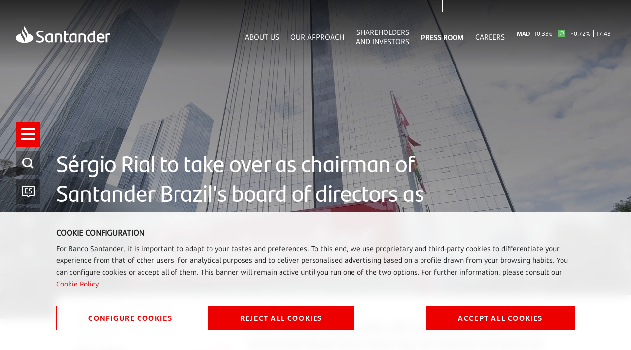

--- FILE ---
content_type: text/html;charset=UTF-8
request_url: https://www.santander.com/en/press-room/press-releases/2021/07/sergio-rial-to-take-over-as-chairman-of-santander-brazils-board-of-directors-as-of-january-2022
body_size: 18283
content:
<!DOCTYPE html><html lang="en"><head>
    
    
    <meta charset="UTF-8">
    <title>Sérgio Rial to take over as chairman of Santander Brazil’s board of directors as of January 2022</title>
    <meta name="keywords" content="Brazil,Press Releases">
    <meta name="template" content="story-page">
    <meta name="description" content="Mario Roberto Opice Leão will succeed Mr Rial as CEO of Santander Brazil and Carlos Rey will become regional head of South America for Santander Group. Sérgio Rial remains a member of the Santander Group’s board of directors, chairman of Ebury, and a member of the board of PagoNxt, Santander’s global payments fintech.">
    
    <meta name="robots" content="max-snippet:-1, max-image-preview:large, max-video-preview:-1, index, follow">
    <meta name="viewport" content="width=device-width, maximum-scale=2, minimum-scale=1.0, initial-scale=1, shrink-to-fit=no">
    <meta http-equiv="X-UA-Compatible" content="IE=edge">
    <meta property="og:title" content="Sérgio Rial to take over as chairman of Santander Brazil’s board of directors as of January 2022">
    <meta property="og:description" content="Mario Roberto Opice Leão will succeed Mr Rial as CEO of Santander Brazil and Carlos Rey will become regional head of South America for Santander Group. Sérgio Rial remains a member of the Santander Group’s board of directors, chairman of Ebury, and a member of the board of PagoNxt, Santander’s global payments fintech.">
    <meta property="og:image" content="https://www.santander.com/content/dam/santander-com/es/contenido-paginas/sala-de-comunicación/notas-de-prensa/2021/07/im-2021-07-28-sergio-rial-nuevo-presidente-del-consejo-de-administracion-de-santander-brasil-a-partir-de-enero-de-2022-1.jpg.transform/rendition-sm/image.jpg">
    <meta property="og:image:alt">
    <meta property="og:url" content="https://www.santander.com/en/press-room/press-releases/2021/07/sergio-rial-to-take-over-as-chairman-of-santander-brazils-board-of-directors-as-of-january-2022">
    <meta property="twitter:card" content="summary_large_image">
    <meta property="twitter:title" content="Sérgio Rial to take over as chairman of Santander Brazil’s board of directors as of January 2022">
    <meta property="twitter:description" content="Mario Roberto Opice Leão will succeed Mr Rial as CEO of Santander Brazil and Carlos Rey will become regional head of South America for Santander Group. Sérgio Rial remains a member of the Santander Group’s board of directors, chairman of Ebury, and a member of the board of PagoNxt, Santander’s global payments fintech.">
    <meta name="google-site-verification" content="YxmFpPn2d-Xkccvvxh_KIJcLHeDb5TjElyvTzki-UiQ">
    
    <meta property="twitter:image" content="https://www.santander.com/content/dam/santander-com/es/contenido-paginas/sala-de-comunicación/notas-de-prensa/2021/07/im-2021-07-28-sergio-rial-nuevo-presidente-del-consejo-de-administracion-de-santander-brasil-a-partir-de-enero-de-2022-1.jpg.transform/rendition-sm/image.jpg">
    <meta property="twitter:image:alt">
    <meta property="common-lang-path" content="/sala-de-comunicacion/notas-de-prensa/2021/07/sergio-rial--nuevo-presidente-del-consejo-de-administracion-de-s">
    <meta property="lang-copy" content="true">
    <meta property="adobe-target-flag" content="false">
    <meta content="2021-07-28" itemprop="datePublished">
    <meta content="2021-07-27 20:22:24.249+0200" itemprop="dateModified">
    
<link rel="canonical" href="https://www.santander.com/en/press-room/press-releases/2021/07/sergio-rial-to-take-over-as-chairman-of-santander-brazils-board-of-directors-as-of-january-2022">
    <link rel="alternate" hreflang="x-default" href="https://www.santander.com/en/press-room/press-releases/2021/07/sergio-rial-to-take-over-as-chairman-of-santander-brazils-board-of-directors-as-of-january-2022">
    <link rel="alternate" hreflang="es" href="https://www.santander.com/es/sala-de-comunicacion/notas-de-prensa/2021/07/sergio-rial-nuevo-presidente-del-consejo-de-administracion-de-santander-brasil-a-partir-de-enero-de-2022">

    
    
    <link rel="apple-touch-icon" sizes="180x180" href="/content/dam/santander-com/resources/favicon/apple-touch-icon.png">
    <link rel="apple-touch-icon" sizes="152x152" href="/content/dam/santander-com/resources/favicon/apple-touch-icon-152x152.png">
    <link rel="apple-touch-icon" sizes="120x120" href="/content/dam/santander-com/resources/favicon/apple-touch-icon-120x120.png">
    <link rel="icon" type="image/png" sizes="32x32" href="/content/dam/santander-com/resources/favicon/favicon-32x32.png">
    <link rel="icon" type="image/png" sizes="192x192" href="/content/dam/santander-com/resources/favicon/favicon-192x192.png">
    <link rel="icon" type="image/png" sizes="144x144" href="/content/dam/santander-com/resources/favicon/favicon-144x144.png">
    <link rel="icon" type="image/png" sizes="128x128" href="/content/dam/santander-com/resources/favicon/favicon-128x128.png">
    <link rel="icon" type="image/png" sizes="96x96" href="/content/dam/santander-com/resources/favicon/favicon-96x96.png">
    <link rel="icon" type="image/png" sizes="48x48" href="/content/dam/santander-com/resources/favicon/favicon-48x48.png">
    <link rel="icon" type="image/png" sizes="16x16" href="/content/dam/santander-com/resources/favicon/favicon-16x16.png">
    <link rel="manifest" href="/etc.clientlibs/santander-corporate/clientlibs/clientlib-site/resources/site.webmanifest">
    <link rel="mask-icon" href="/content/dam/santander-com/resources/favicon/mask-icon.svg" color="#ec0000">
    <link rel="icon" type="image/x-icon" href="/content/dam/santander-com/resources/favicon/favicon.ico">
    <meta name="msapplication-TileColor" content="#da532c">
    <meta name="theme-color" content="#ffffff">
    

    
    
<link rel="stylesheet" href="/etc.clientlibs/santander-corporate/clientlibs/clientlib-base.lc-dae724402afea2e37a64f9f2a39906bd-lc.min.css" type="text/css">





    
<link rel="stylesheet" href="/etc.clientlibs/santander-corporate/clientlibs/clientlib-site.lc-56d75ce17797cfa453b8975992817169-lc.min.css" type="text/css">





    








    
    
    

    

    
    
    

    
    
    
    
    
    
    
    
    
    
    
<style type="text/css" id="__tealiumGDPRecStyle">a{    color: #ec0000;    text-decoration: none;}*:before,*:after {    -webkit-box-sizing: border-box;    -moz-box-sizing   : border-box;    box-sizing        : border-box;}.clearfix:before,.clearfix:after,.dl-horizontal dd:before,.dl-horizontal dd:after,.container:before,.container:after,.container-fluid:before,.container-fluid:after,.row:before,.row:after,.form-horizontal .form-group:before,.form-horizontal .form-group:after,.btn-toolbar:before,.btn-toolbar:after,.btn-group-vertical>.btn-group:before,.btn-group-vertical>.btn-group:after,.nav:before,.nav:after,.navbar:before,.navbar:after,.navbar-header:before,.navbar-header:after,.navbar-collapse:before,.navbar-collapse:after,.pager:before,.pager:after,.panel-body:before,.panel-body:after,.modal-header:before,.modal-header:after,.modal-footer:before,.modal-footer:after {    display: table;    content: " ";}.modal {    position                  : fixed;    top                       : 0;    right                     : 0;    bottom                    : 0;    left                      : 0;    z-index                   : 1050;    display                   : none;    overflow                  : hidden;    -webkit-overflow-scrolling: touch;    outline                   : 0;}.modal-dialog {    position: relative;    width   : auto;    margin  : 10px;}.modal.in .modal-dialog {    -webkit-transform: translate(0, 0);    -ms-transform    : translate(0, 0);    -o-transform     : translate(0, 0);    transform        : translate(0, 0);}.modal-content {    position          : relative;    background-color  : #fff;    background-clip   : padding-box;    border            : 1px solid #999;    border            : 1px solid rgba(0, 0, 0, 0.2);    border-radius     : 6px;    -webkit-box-shadow: 0 3px 9px rgba(0, 0, 0, 0.5);    box-shadow        : 0 3px 9px rgba(0, 0, 0, 0.5);    outline           : 0;}.button {    font-family   : "SantanderHeadline-Bold";    font-size     : 14px;    text-transform: uppercase;    padding       : 14px 0;    width         : 100%;    margin-bottom : 17px;    box-shadow    : none;    letter-spacing: 1.6px;    line-height   : 23px;}.button.button__secondary {    color           : #ec0000;    background-color: transparent;    border          : 1px solid #ec0000;    position        : relative;    text-align      : center;}.button.button__denied {    color           : #ffffff;    background-color: #ec0000;    border          : 1px solid #ec0000;    position        : relative;    text-align      : center;}.button:active {     color           : #ec0000;    background-color: transparent;    border          : 1px solid #ec0000;    outline         : none;}.button:focus {     color           : #ec0000;    background-color: transparent;    border          : 1px solid #ec0000;    outline         : none;}.button.button__principal {    color           : #ffffff;    background-color: #ec0000;    border          : 1px solid #ec0000;    position        : relative;}.container-page {    max-width: 100%;    margin   : 0 16px;}.cookie-component:not(.author-mode) .alert-cookie {    position: fixed;    bottom  : 0;    left    : 0;    right   : 0;    z-index : 10;}.alert-cookie {    -ms-backdrop-filter    : blur(10px);    -webkit-backdrop-filter: blur(10px);    backdrop-filter        : blur(10px);    background-color       : rgba(255, 255, 255, 0.9);    padding                : 24px 0 0 0;}.alert-cookie .title {    margin-bottom: 8px;    font-size     : 14px;    font-weight   : bold;    line-height   : 20px;    color         : #222;    text-transform: uppercase;}.alert-cookie p {    margin-bottom: 16px;    font-size    : 14px;    line-height  : 24px;    color        : #222;}.alert-cookie .info {    font-size    : 14px;    line-height  : 20px;    color        : #767676;    margin-bottom: 17px;    display      : flex;    align-items  : center;}.alert-cookie .info .icon {    margin-right: 8px;    font-size   : 18px;}.icon-back:before {    content: "‹ ";}.modal-cookie {    -ms-backdrop-filter    : blur(10px);    -webkit-backdrop-filter: blur(10px);    backdrop-filter        : blur(10px);    background-color       : rgba(255, 255, 255, 0.9);    margin                 : 0 -16px;}.modal-body {    position: relative;    padding : 15px;}.modal-cookie .modal-content {    background-color: transparent;    border          : none;    padding         : 32px 0;    box-shadow      : none;}.modal-cookie .modal-header {    font-size     : 14px;    letter-spacing: 1.4px;    line-height   : 20px;    color         : #222;    text-transform: uppercase;    border        : none;}.modal-cookie .modal-header .icon {    color         : #EC0000;    font-size     : 24px;    padding-bottom: 4px;    padding-right : 8px;}.modal-cookie .modal-header .box-close {    display    : flex;    align-items: center;    cursor     : pointer;}.modal-cookie form {    margin-top   : 38px;    margin-bottom: 40px;}.modal-cookie .modal-content {    padding         : 48px;    border          : 1px solid #DEEDF2;    background-color: #fff;    box-shadow      : 0 0 16px 0 rgba(155, 195, 211, 0.2);    max-height: 872px;    overflow-y: scroll;}.modal-header {    border-bottom: solid 1px #DEEDF2;}.modal-cookie .text,.modal-cookie .dest {    font-family: "SantanderText-Regular";    font-size  : 14px;    line-height: 24px;    color      : #000000;    display    : block;}.modal-cookie .dest {    font-family: "SantanderText-Bold";    font-weight: bold;}.cookie-component .modal-cookie .text,.cookie-component .modal-cookie .dest {    font-family: "SantanderText-Regular";    font-size  : 14px;    line-height: 24px;    color      : #000000;    display    : block;}.cookie-component .modal-cookie .dest {    font-family: "SantanderText-Bold";}button,input,optgroup,select,textarea {    color : inherit;    font  : inherit;    margin: 0;}input {    line-height: normal;}input,button,select,textarea {    font-family: inherit;    font-size  : inherit;    line-height: inherit;}input.san-checkbox {    position: absolute;    opacity : 0;}input[type="checkbox"],input[type="radio"] {    -webkit-box-sizing: border-box;    -moz-box-sizing   : border-box;    box-sizing        : border-box;    padding           : 0;}input[type="radio"],input[type="checkbox"] {    margin     : 4px 0 0;    margin-top : 1px \9;    line-height: normal;}.cookie-component .title-block {    position: relative;}.cookie-component .title-block>* {    padding-bottom: 16px;    font-size     : 30px;}.title-block:after {    content   : "";    height    : 3px;    width     : 39px;    background: #ec0000;    position  : absolute;    bottom    : 0;    left      : 0;}input.san-checkbox+label {    position: relative;    cursor  : pointer;    padding : 0;}.modal-cookie label {    font-weight  : normal;    display      : flex;    margin-bottom: 16px;    align-items  : flex-start;}input.san-checkbox+label:before {    content     : '';    font-size   : 16px;    line-height : 30px;    margin-right: 16px;    min-width   : 30px;    min-height  : 30px;    max-width   : 30px;    max-height  : 30px;    color       : #ec0000;    border      : solid 1px #ec0000;    text-align  : center;}input.san-checkbox:disabled:checked+label:before {    color       : #767676;    border-color: #767676;}.modal-cookie input+label:before {    margin-top: 5px;}input.san-checkbox:checked+label:before {    content    : '✔';    font-family: 'icomoon';}.cookie-component .modal-cookie input+label:before {    margin-top: 5px;}.modal-header {    padding      : 15px;    border-bottom: 1px solid #e5e5e5;}.modal-cookie .modal-header {    font-family   : "SantanderHeadline-Regular";    font-size     : 14px;    letter-spacing: 1.4px;    line-height   : 20px;    color         : #000000;    text-transform: uppercase;    border        : none;}.cookie-component .modal-cookie .modal-header {    font-family   : "SantanderHeadline-Regular";    font-size     : 14px;    letter-spacing: 1.4px;    line-height   : 20px;    color         : #000000;    text-transform: uppercase;    border        : none;}.modal-footer {    padding   : 15px;    text-align: right;    border-top: 1px solid #e5e5e5;}.modal-cookie .modal-footer {    border: none;}@media (max-width: 1024px) {        .box-right {        order: 1;    }    .box-left {    order: 2;    display: flex;    flex-direction: column;    }        .button__config {        order: 2;    }    .button_denied {        order: 1;    }    .box-button {        display: flex;        flex-direction: column;    }}@media (min-width: 768px) {    .modal-dialog {        width : 600px;        margin: 30px auto;    }    .modal-content {        -webkit-box-shadow: 0 5px 15px rgba(0, 0, 0, 0.5);        box-shadow        : 0 5px 15px rgba(0, 0, 0, 0.5);    }    .modal-cookie .text,    .modal-cookie .dest {        font-size: 16px;    }    .cookie-component .modal-cookie .text,    .cookie-component .modal-cookie .dest {        font-size: 16px;    }    .alert-cookie {        padding: 32px 0;    }    .alert-cookie .title {        font-size  : 16px;        line-height: 23px;    }    .alert-cookie p {        margin-bottom: 32px;    }    .modal-cookie .modal-footer {        border-top : solid 1px #DEEDF2;        padding-top: 47px;        margin-top : 48px;    }    .cookie-component .modal-cookie .modal-header {        border-bottom: solid 1px #deedf2;    }}@media (min-width: 992px) {    .modal-lg {        width: 900px;    }}@media (min-width: 1024px) {    .button {        font-size   : 16px;        padding     : 11px 50px;        width       : auto;        margin-right: 8px;            }    .button:last-child {        margin-right: 0;    }    .box-left {   margin-right: 25px;    }    .container-page {        max-width: 1114px;        margin   : 0 114px;    }    .alert-cookie .box-button {        display        : flex;        align-items    : center;        justify-content: space-between;    }    .alert-cookie .box-button .box-left {        display: flex;        flex-direction: row;    }}@media (min-width: 1350px) {    .container-page {        margin: auto;    }    .button {        font-size   : 16px;        padding     : 11px 64px;    }}</style><meta rel="x-prerender-render-id" content="dfac7b71-d559-4fca-b6ed-16b44ba03ce6" />
			<meta rel="x-prerender-render-at" content="2026-01-05T19:33:02.549Z" /><meta rel="x-prerender-request-id" content="dfac7b71-d559-4fca-b6ed-16b44ba03ce6" />
      		<meta rel="x-prerender-request-at" content="2026-01-05T19:33:02.258Z" /><meta rel="x-prerender-request-id" content="7dd22021-6fb9-4a92-bc7a-57194a93a11a" />
      		<meta rel="x-prerender-request-at" content="2026-01-17T00:54:16.313Z" /></head>
    <body class="story-page page basicpage" id="story-page-2463539e60" data-cmp-data-layer-enabled=""><img id="print-img" src="/content/dam/santander-com/resources/img/logo_letters.png">
        
        
        
            




            



            <div class="root responsivegrid">


<div class="aem-Grid aem-Grid--12 aem-Grid--default--12 ">
    
    <div class="header-xf experiencefragment aem-GridColumn aem-GridColumn--default--12">


     
    
    <div class="xfpage page basicpage">

    



<div class="xf-content-height">
    <div class="root responsivegrid">


<div class="aem-Grid aem-Grid--12 aem-Grid--default--12 ">
    
    <div class="responsivegrid aem-GridColumn aem-GridColumn--default--12">


<div class="aem-Grid aem-Grid--12 aem-Grid--default--12 ">
    
    <div class="header aem-GridColumn aem-GridColumn--default--12">
    
    
<link rel="stylesheet" href="/etc.clientlibs/santander-corporate/clientlibs/clientlib-components/clientlib-header.lc-77a368e3b008f0e6ba8a568ee809d4eb-lc.min.css" type="text/css">





<header>
    <input type="hidden" class="nameComponent" value="header">
    <div class="dialogText d-none"></div>
    <input type="hidden" id="sanRedirect" name="sanRedirect" value="online banking">
    <div class="header-wrapper--opacity header-wrapper">
        <div class="header__redirector" id="redirectorMain">
            

    


            

    
        
    
    

        </div>
        <div class="header-container">
            <div class="header__logo">
                





  <a href="https://www.santander.com/en/home" class="header-logo__url" tabindex="1">
    <img src="/content/dam/santander-com/images/logo/santander-logo-negative.svg" alt="Santander Bank" class="header-logo__img">
  </a>


            </div>
            <div class="header-container-redirector">
                <div class="header__quicklinks">
                    

<ul class="header__quicklinks-container">
    <li class="header-quicklinks__item">
        <a href="https://www.santander.com/en/about-us" class="header-quicklinks-item__text" target="_self" tabindex="2">
            About Us
        </a>
    </li>

    <li class="header-quicklinks__item">
        <a href="https://www.santander.com/en/our-approach" class="header-quicklinks-item__text" target="_self" tabindex="3">
            Our Approach
        </a>
    </li>

    <li class="header-quicklinks__item">
        <a href="https://www.santander.com/en/shareholders-and-investors" class="header-quicklinks-item__text" target="_self" tabindex="4">
            Shareholders and Investors
        </a>
    </li>

    <li class="header-quicklinks__item active">
        <a href="https://www.santander.com/en/press-room" class="header-quicklinks-item__text" target="_self" tabindex="5">
            Press Room
        </a>
    </li>

    <li class="header-quicklinks__item">
        <a href="https://www.santander.com/en/careers" class="header-quicklinks-item__text" target="_self" tabindex="6">
            Careers
        </a>
    </li>
</ul>
                    <!-- SDI include (path: /content/experience-fragments/santander_corporate/san-global/english/header---en/header-negative-en/_jcr_content/root/responsivegrid/header/header-corporate-shares-simple.content.nocache.html, resourceType: santander-corporate/components/content/commons/corporate-shares-simple) -->

    
    
<link rel="stylesheet" href="/etc.clientlibs/santander-corporate/clientlibs/clientlib-components/clientlib-corporate-shares-simple.lc-e9d464e965d7b029a093ccec07c9a7a0-lc.min.css" type="text/css">






<div class="corporate-shares-simple-uni" style="display: flex; visibility: visible;">
    <div class="corporate-shares-simple-wrapper" data-jsonpath="https://tools.eurolandir.com/tools/pricefeed/Santander/?market=madrid&amp;language=en&amp;longtime=1" data-path="/content/experience-fragments/santander_corporate/san-global/english/header---en/header-negative-en/jcr:content/root/responsivegrid/header/header-corporate-shares-simple">
        <a href="/en/shareholders-and-investors/santander-share" target="_self" class="" tabindex="7">
        	<span class="sr-only">Santander Share</span>
            <span class="nombreCiu">MAD</span>
            <span class="dinero"><span class="cash">10,33</span><span class="simbolo">€</span></span> 
            <span class="flecha "><span class="icon icon-flechaPositiva-SAN"></span></span>
            <span class="porcentaje">+0.72%</span> 
            <span class="hora">17:43</span>
        </a>
    </div>
</div>

    
    






                </div>
            </div>
        </div>
    </div>
</header>

    
    





</div>
<div class="insert-html aem-GridColumn aem-GridColumn--default--12">
<div class="insert-html-component">
    
    
    
</div>

    
</div>

    
</div>
</div>

    
</div>
</div>

</div>
</div>

    
    




</div>
<div class="navigation-menu-xf experiencefragment aem-GridColumn aem-GridColumn--default--12">


     
    
    <div class="xfpage page basicpage">

    



<div class="xf-content-height">
    <div class="root responsivegrid">


<div class="aem-Grid aem-Grid--12 aem-Grid--default--12 ">
    
    <div class="responsivegrid aem-GridColumn aem-GridColumn--default--12">


<div class="aem-Grid aem-Grid--12 aem-Grid--default--12 ">
    
    <div class="navigation-menu aem-GridColumn aem-GridColumn--default--12">
    
    
<link rel="stylesheet" href="/etc.clientlibs/santander-corporate/clientlibs/clientlib-components/clientlib-navigation-menu.lc-d51e4e0689b510e89b8a7b3fa86697e9-lc.min.css" type="text/css">









    <div>

<div class="container-page">
    <input type="hidden" class="nameComponent" value="navigation-menu">
    <div class="dialogText d-none"></div>
    <div class="search-box-wrapper">
        
        
        <input type="hidden" id="pathSearchPageMenu" name="pathSearchPageMenu" value="https://www.santander.com/en/search-results">
        <div class="container-page">
            <div class="search-box">
                <input class="search-box-input" type="text" name="search-box" aria-label="How can we help?" placeholder="How can we help?" tabindex="8">
                <span class="icon icon-search" aria-label="Search"></span>
            </div>
            <div class="search-box-info">
                <span class="search-box-info-text">
                    Enter at least
                    <b> two characters</b>
                     to search.
                </span>
            </div>
            <div class="search-box-loader">
               
                <div id="lottie-search" aria-hidden="true"><svg xmlns="http://www.w3.org/2000/svg" viewBox="0 0 64 32" width="64" height="32" preserveAspectRatio="xMidYMid meet" style="width: 100%; height: 100%; transform: translate3d(0px, 0px, 0px);"><defs><clipPath id="__lottie_element_2"><rect width="64" height="32" x="0" y="0"></rect></clipPath></defs><g clip-path="url(#__lottie_element_2)"><g transform="matrix(1,0,0,1,32,16)" opacity="1" style="display: block;"><g opacity="1" transform="matrix(1,0,0,1,0,0)"><path stroke-linecap="round" stroke-linejoin="round" fill-opacity="0" stroke="rgb(236,0,0)" stroke-opacity="1" stroke-width="2" d=" M10.48799991607666,-12.293000221252441 C10.5,-12.289999961853027 10.51200008392334,-12.286999702453613 10.52400016784668,-12.284000396728516"></path></g></g></g></svg></div>
            </div>
            <div class="search-box-results">
                <span class="sb-results-title-ok"> SUGGESTED RESULTS</span>
                <span class="sb-results-title-ko"> THERE ARE NO SUGGESTED RESULTS</span>
                <div class="traveling-results">
                </div>
                <div class="sb-button-container">
                    <a class="sb-button button button__secondary" href="https://www.santander.com/en/search-results" rel="nofollow" tabindex="9">
                        SEE ALL RESULTS</a>
                </div>
            </div>
        </div>
    </div>
</div>
<nav class="menu-lateral " role="navigation">
    <input type="hidden" id="backLiteral" name="filterType" value="Back">
    <input type="hidden" id="knowMoreLiteral" name="nameDocuments" value="More">
    <!-- <nav aria-label="Quick access" tabindex="-1" > -->
        <ul class="menu-level1 negativo" role="none" aria-label="Quick access" style="margin-top: -175.5px;">
            
                
                    <li class="mandatory" role="listitem">
                        <a href="https://www.santander.com/en/home" title="" aria-label="Go to the home page" tabindex="10">
                        
                            <span class="icon icon-llama logo-menu">
                            <span class="text-acce">Santander</span>
                            </span>
                        
                        
                        </a>
                    </li>
                
            <!-- HAMBURGER MENU / REQUIRED OPTION -->
            <li class="icon-menu-lat mandatory" role="listitem" tabindex="11">
                <div class="hamburger" role="button" tabindex="0" aria-label="Menu">
                    <div class="hamburger-box">
                        <div class="hamburger-inner">
                            <span class="text-acce">Menu</span>
                        </div>
                    </div>
                </div>
            </li>
            <!-- SEARCH / REQUIRED OPTION -->
            <li role="listitem" tabindex="12" class="mandatory search-enter" aria-label="Search">
                <span class="icon icon-search">
                    <span class="text-acce">Search</span>
                </span>
            </li>
            <!-- LANGUAGE / REQUIRED OPTION -->
            <li class="lenguage mandatory change-lenguage" aria-label="Change language" role="listitem" tabindex="13">
                
                    <input type="hidden" name="targetPathValue" value="https://www.santander.com/es/sala-de-comunicacion/notas-de-prensa/2021/07/sergio-rial-nuevo-presidente-del-consejo-de-administracion-de-santander-brasil-a-partir-de-enero-de-2022">
                    <a role="button" aria-label="Español">
                        <span id="es" class="icon-es text-lenguage"></span>
                        </a><a href="https://www.santander.com/es/sala-de-comunicacion/notas-de-prensa/2021/07/sergio-rial-nuevo-presidente-del-consejo-de-administracion-de-santander-brasil-a-partir-de-enero-de-2022" class="text-acce">
                            sergio-rial-nuevo-presidente-del-consejo-de-administracion-de-santander-brasil-a-partir-de-enero-de-2022
                        </a>
                        

                    
                
            </li>
            
                <li role="listitem" aria-label="shares of stock" tabindex="16">
                    <span class="icon icon-stock">
                        <span class="text-acce">shares of stock</span>
                    </span>
                </li>
            
            
                <li role="listitem" aria-label="Share" tabindex="17">
                    <span class="icon icon-share">
                        <span class="text-acce">Share</span>
                    </span>
                </li>
            
            
        </ul>
    <!-- </nav> -->
    <div class="menu-level2">
        <div class="block-level">
            <!--   <div class="lenguage">
        <sly data-sly-list.mylanguage="com.santander.corporate.core.models.components.navigationmenu.MenuLanguageDTOHeritance@5c94d1e8">
          <a href=" " title="" >
            <span class="icon icon-language"></span>
            <span id="" class="text-lenguage"></span>
          </a>
        </sly>
      </div> -->
            <div class="menu-wrapper button-banca">
                <div class="menu-container-redirector">
                    <div class="menu__redirector" style="display: initial;">
                        <!-- <sly data-sly-resource="menu-redirection.menu-redirector"></sly> -->
                        

    
    

    



<div class="xf-content-height">
    <div class="root responsivegrid">


<div class="aem-Grid aem-Grid--12 aem-Grid--default--12 ">
    
    <div class="responsivegrid aem-GridColumn aem-GridColumn--default--12">


<div class="aem-Grid aem-Grid--12 aem-Grid--default--12 ">
    
    <div class="redirector aem-GridColumn aem-GridColumn--default--12">

<div class="dropdown-wrapper">
    <div class="btn-group dropdown__container dropdown__container--filter menu-redirector__item">
        <a class="btn menu-redirector-item--cookie" href="" target="_blank" rel="noopener noreferrer">online banking</a>
        <button class="btn dropdown-toggle dropdownMenu" data-toggle="dropdown" aria-label="button-redirector">
            <span class="icon icon-down"></span>
        </button>
        <div class="dropdown-menu dropdown__items" role="menu" aria-label="dropdownMenu">
            <a href="https://www.santander.com.ar/banco/online/personas" target="_blank" rel="noopener noreferrer" class="menu-redirector__item"><img src="/content/dam/santander-com/paises/argentina.png.transform/rendition-xs/image.png" alt="" class="menu-redirector-item__img"><span>Argentina</span></a>
        
            <a href="https://www.santander.com.br/" target="_blank" rel="noopener noreferrer" class="menu-redirector__item"><img src="/content/dam/santander-com/paises/brazil.png.transform/rendition-xs/image.png" alt="" class="menu-redirector-item__img"><span>Brazil</span></a>
        
            <a href="https://banco.santander.cl/personas" target="_blank" rel="noopener noreferrer" class="menu-redirector__item"><img src="/content/dam/santander-com/paises/chile.png.transform/rendition-xs/image.png" alt="" class="menu-redirector-item__img"><span>Chile</span></a>
        
            <a href="https://www.santander.de/privatkunden/" target="_blank" rel="noopener noreferrer" class="menu-redirector__item"><img src="/content/dam/santander-com/paises/germany.png.transform/rendition-xs/image.png" alt="" class="menu-redirector-item__img"><span>Germany</span></a>
        
            <a href="https://www.santander.com.mx/index.html" target="_blank" rel="noopener noreferrer" class="menu-redirector__item"><img src="/content/dam/santander-com/paises/mexico.png.transform/rendition-xs/image.png" alt="" class="menu-redirector-item__img"><span>Mexico</span></a>
        
            <a href="https://www.santander.com.pe/" target="_blank" rel="noopener noreferrer" class="menu-redirector__item"><img src="/content/dam/santander-com/paises/peru.png.transform/rendition-xs/image.png" alt="" class="menu-redirector-item__img"><span>Peru</span></a>
        
            <a href="https://www.santander.pl/klient-indywidualny" target="_blank" rel="noopener noreferrer" class="menu-redirector__item"><img src="/content/dam/santander-com/paises/poland.png.transform/rendition-xs/image.png" alt="" class="menu-redirector-item__img"><span>Poland</span></a>
        
            <a href="https://www.santander.pt/" target="_blank" rel="noopener noreferrer" class="menu-redirector__item"><img src="/content/dam/santander-com/paises/portugal.png.transform/rendition-xs/image.png" alt="" class="menu-redirector-item__img"><span>Portugal</span></a>
        
            <a href="https://www.bancosantander.es/en/particulares" target="_blank" rel="noopener noreferrer" class="menu-redirector__item"><img src="/content/dam/santander-com/paises/spain.png.transform/rendition-xs/image.png" alt="" class="menu-redirector-item__img"><span>Spain</span></a>
        
            <a href="https://www.santander.co.uk/" target="_blank" rel="noopener noreferrer" class="menu-redirector__item"><img src="/content/dam/santander-com/paises/united-kingdom.png.transform/rendition-xs/image.png" alt="" class="menu-redirector-item__img"><span>United Kingdom</span></a>
        
            <a href="https://www.santanderbank.com/" target="_blank" rel="noopener noreferrer" class="menu-redirector__item"><img src="/content/dam/santander-com/paises/united-states.png.transform/rendition-xs/image.png" alt="" class="menu-redirector-item__img"><span>United States</span></a>
        
            <a href="https://www.santander.com.uy/" target="_blank" rel="noopener noreferrer" class="menu-redirector__item"><img src="/content/dam/santander-com/paises/uruguay.png.transform/rendition-xs/image.png" alt="" class="menu-redirector-item__img"><span>Uruguay</span></a>
        
            <a href="https://www.santander.com/en/about-us/financial-services" target="_blank" rel="noopener noreferrer" class="menu-redirector__item"><img src="/content/dam/santander-com/paises/san-logo.png.transform/rendition-xs/image.png" alt="" class="menu-redirector-item__img"><span>Directory</span></a>
        </div>
    </div>
</div>
</div>

    
</div>
</div>

    
</div>
</div>

</div>


                    </div>
                </div>
            </div>
            <nav class="cmp-navigation ps" role="navigation" itemscope="" itemtype="http://schema.org/SiteNavigationElement" style="align-items: center;">
    <ul class="cmp-navigation__group">
        

    <li class="cmp-navigation__item cmp-navigation__item--level-0 ">
        
    

    <a href="https://www.santander.com/en/home" title="Home" aria-label="page-https://www.santander.com/en/home" class="cmp-navigation__item-link" tabindex="-1">Home</a>

        
    </li>

    
        

    <li class="cmp-navigation__item cmp-navigation__item--level-0 children-ul">
        
    

    <a href="https://www.santander.com/en/about-us" title="About us" aria-label="page-https://www.santander.com/en/about-us" class="cmp-navigation__item-link width100" tabindex="-1">About us</a>

        
    <ul class="cmp-navigation__group">
        

    <li class="cmp-navigation__item cmp-navigation__item--level-1 ">
        
    

    <a href="https://www.santander.com/en/about-us/key-facts-and-figures" title="Key facts and figures" aria-label="page-https://www.santander.com/en/about-us/key-facts-and-figures" class="cmp-navigation__item-link" tabindex="-1">Key facts and figures</a>

        
    </li>

    
        

    <li class="cmp-navigation__item cmp-navigation__item--level-1 ">
        
    

    <a href="https://www.santander.com/en/about-us/our-model" title="Our model" aria-label="page-https://www.santander.com/en/about-us/our-model" class="cmp-navigation__item-link" tabindex="-1">Our model</a>

        
    </li>

    
        

    <li class="cmp-navigation__item cmp-navigation__item--level-1 ">
        
    

    <a href="https://www.santander.com/en/about-us/our-culture" title="Our culture" aria-label="page-https://www.santander.com/en/about-us/our-culture" class="cmp-navigation__item-link" tabindex="-1">Our culture</a>

        
    </li>

    
        

    <li class="cmp-navigation__item cmp-navigation__item--level-1 ">
        
    

    <a href="https://www.santander.com/en/about-us/our-brand" title="Our brand" aria-label="page-https://www.santander.com/en/about-us/our-brand" class="cmp-navigation__item-link" tabindex="-1">Our brand</a>

        
    </li>

    
        

    <li class="cmp-navigation__item cmp-navigation__item--level-1 ">
        
    

    <a href="https://www.santander.com/en/about-us/our-board" title="Our board" aria-label="page-https://www.santander.com/en/about-us/our-board" class="cmp-navigation__item-link" tabindex="-1">Our board</a>

        
    </li>

    
        

    <li class="cmp-navigation__item cmp-navigation__item--level-1 ">
        
    

    <a href="https://www.santander.com/en/about-us/our-history" title="Our history" aria-label="page-https://www.santander.com/en/about-us/our-history" class="cmp-navigation__item-link" tabindex="-1">Our history</a>

        
    </li>

    <div class="text-header-level"><div class="title-block-level"></div><p class="description-block-level"></p> <a class="more-information" href="https://www.santander.com/en/about-us" title=""><span class="text-link">More</span><span class="icon icon-navigate-link"></span></a></div></ul>

    </li>

    
        

    <li class="cmp-navigation__item cmp-navigation__item--level-0 children-ul">
        
    

    <a href="https://www.santander.com/en/our-approach" title="Our approach" aria-label="page-https://www.santander.com/en/our-approach" class="cmp-navigation__item-link width100" tabindex="-1">Our approach</a>

        
    <ul class="cmp-navigation__group">
        

    <li class="cmp-navigation__item cmp-navigation__item--level-1 children-ul">
        
    

    <a href="https://www.santander.com/en/our-approach/sustainability" title="Sustainability" aria-label="page-https://www.santander.com/en/our-approach/sustainability" class="cmp-navigation__item-link width100" tabindex="-1">Sustainability</a>

        
    <ul class="cmp-navigation__group">
        

    <li class="cmp-navigation__item cmp-navigation__item--level-2 ">
        
    

    <a href="https://www.santander.com/en/our-approach/sustainability/our-climate-transition-plan" title="Our climate transition plan " aria-label="page-https://www.santander.com/en/our-approach/sustainability/our-climate-transition-plan" class="cmp-navigation__item-link" tabindex="-1">Our climate transition plan </a>

        
    </li>

    
        

    <li class="cmp-navigation__item cmp-navigation__item--level-2 ">
        
    

    <a href="https://www.santander.com/en/our-approach/sustainability/supporting-communities" title="Supporting communities" aria-label="page-https://www.santander.com/en/our-approach/sustainability/supporting-communities" class="cmp-navigation__item-link" tabindex="-1">Supporting communities</a>

        
    </li>

    
        

    <li class="cmp-navigation__item cmp-navigation__item--level-2 ">
        
    

    <a href="https://www.santander.com/en/our-approach/sustainability/reports" title="Reports" aria-label="page-https://www.santander.com/en/our-approach/sustainability/reports" class="cmp-navigation__item-link" tabindex="-1">Reports</a>

        
    </li>

    <div class="text-header-level"><a href="#" title="" class="back-menu" aria-labelledby="title-0"><span class="icon icon-back"></span><span class="texto-back-menu"></span><span class="texto-back-menu-hid" id="title-0">Regresar</span></a><div class="title-block-level h3"></div><div class="description-block-level"></div><a href="https://www.santander.com/en/our-approach/sustainability" class="more-information" title="" aria-labelledby="text-link-0"><span class="text-link" id="text-link-0">More</span><span class="icon icon-navigate-link"></span></a></div></ul>

    </li>

    
        

    <li class="cmp-navigation__item cmp-navigation__item--level-1 children-ul">
        
    

    <a href="https://www.santander.com/en/our-approach/education-employability-and-entrepreneurship" title="Education, employability and entrepreneurship" aria-label="page-https://www.santander.com/en/our-approach/education-employability-and-entrepreneurship" class="cmp-navigation__item-link width100" tabindex="-1">Education, employability and entrepreneurship</a>

        
    <ul class="cmp-navigation__group">
        

    <li class="cmp-navigation__item cmp-navigation__item--level-2 ">
        
    

    <a href="https://www.santander.com/en/our-approach/education-employability-and-entrepreneurship/education" title="Education" aria-label="page-https://www.santander.com/en/our-approach/education-employability-and-entrepreneurship/education" class="cmp-navigation__item-link" tabindex="-1">Education</a>

        
    </li>

    
        

    <li class="cmp-navigation__item cmp-navigation__item--level-2 ">
        
    

    <a href="https://www.santander.com/en/our-approach/education-employability-and-entrepreneurship/employability" title="Employability" aria-label="page-https://www.santander.com/en/our-approach/education-employability-and-entrepreneurship/employability" class="cmp-navigation__item-link" tabindex="-1">Employability</a>

        
    </li>

    
        

    <li class="cmp-navigation__item cmp-navigation__item--level-2 ">
        
    

    <a href="https://www.santander.com/en/our-approach/education-employability-and-entrepreneurship/entrepreneurship" title="Entrepreneurship" aria-label="page-https://www.santander.com/en/our-approach/education-employability-and-entrepreneurship/entrepreneurship" class="cmp-navigation__item-link" tabindex="-1">Entrepreneurship</a>

        
    </li>

    <div class="text-header-level"><a href="#" title="" class="back-menu" aria-labelledby="title-1"><span class="icon icon-back"></span><span class="texto-back-menu"></span><span class="texto-back-menu-hid" id="title-1">Regresar</span></a><div class="title-block-level h3"></div><div class="description-block-level"></div><a href="https://www.santander.com/en/our-approach/education-employability-and-entrepreneurship" class="more-information" title="" aria-labelledby="text-link-1"><span class="text-link" id="text-link-1">More</span><span class="icon icon-navigate-link"></span></a></div></ul>

    </li>

    
        

    <li class="cmp-navigation__item cmp-navigation__item--level-1 ">
        
    

    <a href="https://www.santander.com/en/our-approach/policies-and-initiatives" title="Policies &amp; Initiatives" aria-label="page-https://www.santander.com/en/our-approach/policies-and-initiatives" class="cmp-navigation__item-link" tabindex="-1">Policies &amp; Initiatives</a>

        
    </li>

    <div class="text-header-level"><div class="title-block-level"></div><p class="description-block-level"></p> <a class="more-information" href="https://www.santander.com/en/our-approach" title=""><span class="text-link">More</span><span class="icon icon-navigate-link"></span></a></div></ul>

    </li>

    
        

    <li class="cmp-navigation__item cmp-navigation__item--level-0 children-ul">
        
    

    <a href="https://www.santander.com/en/shareholders-and-investors" title="Shareholders and Investors" aria-label="page-https://www.santander.com/en/shareholders-and-investors" class="cmp-navigation__item-link width100" tabindex="-1">Shareholders and Investors</a>

        
    <ul class="cmp-navigation__group">
        

    <li class="cmp-navigation__item cmp-navigation__item--level-1 children-ul">
        
    

    <a href="https://www.santander.com/en/shareholders-and-investors/santander-share" title="Santander Share" aria-label="page-https://www.santander.com/en/shareholders-and-investors/santander-share" class="cmp-navigation__item-link width100" tabindex="-1">Santander Share</a>

        
    <ul class="cmp-navigation__group">
        

    <li class="cmp-navigation__item cmp-navigation__item--level-2 ">
        
    

    <a href="https://www.santander.com/en/shareholders-and-investors/santander-share/price" title="Price" aria-label="page-https://www.santander.com/en/shareholders-and-investors/santander-share/price" class="cmp-navigation__item-link" tabindex="-1">Price</a>

        
    </li>

    
        

    <li class="cmp-navigation__item cmp-navigation__item--level-2 ">
        
    

    <a href="https://www.santander.com/en/shareholders-and-investors/santander-share/shareholder-remuneration" title="Shareholder remuneration" aria-label="page-https://www.santander.com/en/shareholders-and-investors/santander-share/shareholder-remuneration" class="cmp-navigation__item-link" tabindex="-1">Shareholder remuneration</a>

        
    </li>

    
        

    <li class="cmp-navigation__item cmp-navigation__item--level-2 ">
        
    

    <a href="https://www.santander.com/en/shareholders-and-investors/santander-share/presence-in-indexes" title="Presence in indexes" aria-label="page-https://www.santander.com/en/shareholders-and-investors/santander-share/presence-in-indexes" class="cmp-navigation__item-link" tabindex="-1">Presence in indexes</a>

        
    </li>

    
        

    <li class="cmp-navigation__item cmp-navigation__item--level-2 ">
        
    

    <a href="https://www.santander.com/en/shareholders-and-investors/santander-share/coverage" title="Coverage" aria-label="page-https://www.santander.com/en/shareholders-and-investors/santander-share/coverage" class="cmp-navigation__item-link" tabindex="-1">Coverage</a>

        
    </li>

    
        

    <li class="cmp-navigation__item cmp-navigation__item--level-2 ">
        
    

    <a href="https://www.santander.com/en/shareholders-and-investors/santander-share/capital-transactions" title="Capital transactions" aria-label="page-https://www.santander.com/en/shareholders-and-investors/santander-share/capital-transactions" class="cmp-navigation__item-link" tabindex="-1">Capital transactions</a>

        
    </li>

    
        

    <li class="cmp-navigation__item cmp-navigation__item--level-2 ">
        
    

    <a href="https://www.santander.com/en/shareholders-and-investors/santander-share/share-capital-distribution" title="Share capital distribution" aria-label="page-https://www.santander.com/en/shareholders-and-investors/santander-share/share-capital-distribution" class="cmp-navigation__item-link" tabindex="-1">Share capital distribution</a>

        
    </li>

    
        

    <li class="cmp-navigation__item cmp-navigation__item--level-2 ">
        
    

    <a href="https://www.santander.com/en/shareholders-and-investors/santander-share/consenso-de-analistas" title="Analysts consensus" aria-label="page-https://www.santander.com/en/shareholders-and-investors/santander-share/consenso-de-analistas" class="cmp-navigation__item-link" tabindex="-1">Analysts consensus</a>

        
    </li>

    <div class="text-header-level"><a href="#" title="" class="back-menu" aria-labelledby="title-2"><span class="icon icon-back"></span><span class="texto-back-menu"></span><span class="texto-back-menu-hid" id="title-2">Regresar</span></a><div class="title-block-level h3"></div><div class="description-block-level"></div><a href="https://www.santander.com/en/shareholders-and-investors/santander-share" class="more-information" title="" aria-labelledby="text-link-2"><span class="text-link" id="text-link-2">More</span><span class="icon icon-navigate-link"></span></a></div></ul>

    </li>

    
        

    <li class="cmp-navigation__item cmp-navigation__item--level-1 children-ul">
        
    

    <a href="https://www.santander.com/en/shareholders-and-investors/financial-and-economic-information" title="Financial and economic information" aria-label="page-https://www.santander.com/en/shareholders-and-investors/financial-and-economic-information" class="cmp-navigation__item-link width100" tabindex="-1">Financial and economic information</a>

        
    <ul class="cmp-navigation__group">
        

    <li class="cmp-navigation__item cmp-navigation__item--level-2 ">
        
    

    <a href="https://www.santander.com/en/shareholders-and-investors/financial-and-economic-information/relevant-information" title="Relevant information" aria-label="page-https://www.santander.com/en/shareholders-and-investors/financial-and-economic-information/relevant-information" class="cmp-navigation__item-link" tabindex="-1">Relevant information</a>

        
    </li>

    
        

    <li class="cmp-navigation__item cmp-navigation__item--level-2 ">
        
    

    <a href="https://www.santander.com/en/shareholders-and-investors/financial-and-economic-information/quarterly-results" title="Quarterly Results" aria-label="page-https://www.santander.com/en/shareholders-and-investors/financial-and-economic-information/quarterly-results" class="cmp-navigation__item-link" tabindex="-1">Quarterly Results</a>

        
    </li>

    
        

    <li class="cmp-navigation__item cmp-navigation__item--level-2 ">
        
    

    <a href="https://www.santander.com/en/shareholders-and-investors/financial-and-economic-information/quarterly-shareholder-report" title="Quarterly Shareholder Report" aria-label="page-https://www.santander.com/en/shareholders-and-investors/financial-and-economic-information/quarterly-shareholder-report" class="cmp-navigation__item-link" tabindex="-1">Quarterly Shareholder Report</a>

        
    </li>

    
        

    <li class="cmp-navigation__item cmp-navigation__item--level-2 ">
        
    

    <a href="https://www.santander.com/en/shareholders-and-investors/financial-and-economic-information/annual-report" title="Annual Report" aria-label="page-https://www.santander.com/en/shareholders-and-investors/financial-and-economic-information/annual-report" class="cmp-navigation__item-link" tabindex="-1">Annual Report</a>

        
    </li>

    
        

    <li class="cmp-navigation__item cmp-navigation__item--level-2 ">
        
    

    <a href="https://www.santander.com/en/shareholders-and-investors/financial-and-economic-information/pillar-3-disclosures-report" title="Pillar 3 disclosures report" aria-label="page-https://www.santander.com/en/shareholders-and-investors/financial-and-economic-information/pillar-3-disclosures-report" class="cmp-navigation__item-link" tabindex="-1">Pillar 3 disclosures report</a>

        
    </li>

    
        

    <li class="cmp-navigation__item cmp-navigation__item--level-2 ">
        
    

    <a href="https://www.santander.com/en/shareholders-and-investors/financial-and-economic-information/filings-with-other-regulatory-bodies" title="Filings with other regulatory bodies" aria-label="page-https://www.santander.com/en/shareholders-and-investors/financial-and-economic-information/filings-with-other-regulatory-bodies" class="cmp-navigation__item-link" tabindex="-1">Filings with other regulatory bodies</a>

        
    </li>

    
        

    <li class="cmp-navigation__item cmp-navigation__item--level-2 ">
        
    

    <a href="https://www.santander.com/en/shareholders-and-investors/financial-and-economic-information/tlac-disclosure" title="TLAC Disclosure" aria-label="page-https://www.santander.com/en/shareholders-and-investors/financial-and-economic-information/tlac-disclosure" class="cmp-navigation__item-link" tabindex="-1">TLAC Disclosure</a>

        
    </li>

    <div class="text-header-level"><a href="#" title="" class="back-menu" aria-labelledby="title-3"><span class="icon icon-back"></span><span class="texto-back-menu"></span><span class="texto-back-menu-hid" id="title-3">Regresar</span></a><div class="title-block-level h3"></div><div class="description-block-level"></div><a href="https://www.santander.com/en/shareholders-and-investors/financial-and-economic-information" class="more-information" title="" aria-labelledby="text-link-3"><span class="text-link" id="text-link-3">More</span><span class="icon icon-navigate-link"></span></a></div></ul>

    </li>

    
        

    <li class="cmp-navigation__item cmp-navigation__item--level-1 children-ul">
        
    

    <a href="https://www.santander.com/en/shareholders-and-investors/fixed-income" title="Fixed-Income" aria-label="page-https://www.santander.com/en/shareholders-and-investors/fixed-income" class="cmp-navigation__item-link width100" tabindex="-1">Fixed-Income</a>

        
    <ul class="cmp-navigation__group">
        

    <li class="cmp-navigation__item cmp-navigation__item--level-2 ">
        
    

    <a href="https://www.santander.com/en/shareholders-and-investors/fixed-income/fixed-income-presentations" title="Fixed-Income Presentations" aria-label="page-https://www.santander.com/en/shareholders-and-investors/fixed-income/fixed-income-presentations" class="cmp-navigation__item-link" tabindex="-1">Fixed-Income Presentations</a>

        
    </li>

    
        

    <li class="cmp-navigation__item cmp-navigation__item--level-2 ">
        
    

    <a href="https://www.santander.com/en/shareholders-and-investors/fixed-income/ratings" title="Ratings" aria-label="page-https://www.santander.com/en/shareholders-and-investors/fixed-income/ratings" class="cmp-navigation__item-link" tabindex="-1">Ratings</a>

        
    </li>

    
        

    <li class="cmp-navigation__item cmp-navigation__item--level-2 ">
        
    

    <a href="https://www.santander.com/en/shareholders-and-investors/fixed-income/debt-issuances" title="Debt Issuances" aria-label="page-https://www.santander.com/en/shareholders-and-investors/fixed-income/debt-issuances" class="cmp-navigation__item-link" tabindex="-1">Debt Issuances</a>

        
    </li>

    
        

    <li class="cmp-navigation__item cmp-navigation__item--level-2 ">
        
    

    <a href="https://www.santander.com/en/shareholders-and-investors/fixed-income/programmes" title="Programmes" aria-label="page-https://www.santander.com/en/shareholders-and-investors/fixed-income/programmes" class="cmp-navigation__item-link" tabindex="-1">Programmes</a>

        
    </li>

    
        

    <li class="cmp-navigation__item cmp-navigation__item--level-2 ">
        
    

    <a href="https://www.santander.com/en/shareholders-and-investors/fixed-income/securitisation" title="Securitisation" aria-label="page-https://www.santander.com/en/shareholders-and-investors/fixed-income/securitisation" class="cmp-navigation__item-link" tabindex="-1">Securitisation</a>

        
    </li>

    
        

    <li class="cmp-navigation__item cmp-navigation__item--level-2 ">
        
    

    <a href="https://www.santander.com/en/shareholders-and-investors/fixed-income/issuance-companies-financial-statements" title="Issuance Companies Financial Statements" aria-label="page-https://www.santander.com/en/shareholders-and-investors/fixed-income/issuance-companies-financial-statements" class="cmp-navigation__item-link" tabindex="-1">Issuance Companies Financial Statements</a>

        
    </li>

    
        

    <li class="cmp-navigation__item cmp-navigation__item--level-2 ">
        
    

    <a href="https://www.santander.com/en/shareholders-and-investors/fixed-income/securities-registration-document" title="Securities Registration Document" aria-label="page-https://www.santander.com/en/shareholders-and-investors/fixed-income/securities-registration-document" class="cmp-navigation__item-link" tabindex="-1">Securities Registration Document</a>

        
    </li>

    <div class="text-header-level"><a href="#" title="" class="back-menu" aria-labelledby="title-4"><span class="icon icon-back"></span><span class="texto-back-menu"></span><span class="texto-back-menu-hid" id="title-4">Regresar</span></a><div class="title-block-level h3"></div><div class="description-block-level"></div><a href="https://www.santander.com/en/shareholders-and-investors/fixed-income" class="more-information" title="" aria-labelledby="text-link-4"><span class="text-link" id="text-link-4">More</span><span class="icon icon-navigate-link"></span></a></div></ul>

    </li>

    
        

    <li class="cmp-navigation__item cmp-navigation__item--level-1 children-ul">
        
    

    <a href="https://www.santander.com/en/shareholders-and-investors/corporate-events" title="Corporate Events" aria-label="page-https://www.santander.com/en/shareholders-and-investors/corporate-events" class="cmp-navigation__item-link width100" tabindex="-1">Corporate Events</a>

        
    <ul class="cmp-navigation__group">
        

    <li class="cmp-navigation__item cmp-navigation__item--level-2 ">
        
    

    <a href="https://www.santander.com/en/shareholders-and-investors/corporate-events/annual-general-meeting" title="Annual General Meeting" aria-label="page-https://www.santander.com/en/shareholders-and-investors/corporate-events/annual-general-meeting" class="cmp-navigation__item-link" tabindex="-1">Annual General Meeting</a>

        
    </li>

    
        

    <li class="cmp-navigation__item cmp-navigation__item--level-2 ">
        
    

    <a href="https://www.santander.com/en/shareholders-and-investors/corporate-events/investor-day" title="Investor Day" aria-label="page-https://www.santander.com/en/shareholders-and-investors/corporate-events/investor-day" class="cmp-navigation__item-link" tabindex="-1">Investor Day</a>

        
    </li>

    
        

    <li class="cmp-navigation__item cmp-navigation__item--level-2 ">
        
    

    <a href="https://www.santander.com/en/shareholders-and-investors/corporate-events/agenda" title="Agenda" aria-label="page-https://www.santander.com/en/shareholders-and-investors/corporate-events/agenda" class="cmp-navigation__item-link" tabindex="-1">Agenda</a>

        
    </li>

    <div class="text-header-level"><a href="#" title="" class="back-menu" aria-labelledby="title-5"><span class="icon icon-back"></span><span class="texto-back-menu"></span><span class="texto-back-menu-hid" id="title-5">Regresar</span></a><div class="title-block-level h3"></div><div class="description-block-level"></div><a href="https://www.santander.com/en/shareholders-and-investors/corporate-events" class="more-information" title="" aria-labelledby="text-link-5"><span class="text-link" id="text-link-5">More</span><span class="icon icon-navigate-link"></span></a></div></ul>

    </li>

    
        

    <li class="cmp-navigation__item cmp-navigation__item--level-1 children-ul">
        
    

    <a href="https://www.santander.com/en/shareholders-and-investors/general-information" title="General Information" aria-label="page-https://www.santander.com/en/shareholders-and-investors/general-information" class="cmp-navigation__item-link width100" tabindex="-1">General Information</a>

        
    <ul class="cmp-navigation__group">
        

    <li class="cmp-navigation__item cmp-navigation__item--level-2 ">
        
    

    <a href="https://www.santander.com/en/shareholders-and-investors/general-information/esg-presentation" title="ESG Presentation" aria-label="page-https://www.santander.com/en/shareholders-and-investors/general-information/esg-presentation" class="cmp-navigation__item-link" tabindex="-1">ESG Presentation</a>

        
    </li>

    
        

    <li class="cmp-navigation__item cmp-navigation__item--level-2 ">
        
    

    <a href="https://www.santander.com/en/shareholders-and-investors/general-information/institutional-presentation" title="Institutional presentation" aria-label="page-https://www.santander.com/en/shareholders-and-investors/general-information/institutional-presentation" class="cmp-navigation__item-link" tabindex="-1">Institutional presentation</a>

        
    </li>

    
        

    <li class="cmp-navigation__item cmp-navigation__item--level-2 ">
        
    

    <a href="https://www.santander.com/en/shareholders-and-investors/general-information/reports-about-climate" title="Reports about climate" aria-label="page-https://www.santander.com/en/shareholders-and-investors/general-information/reports-about-climate" class="cmp-navigation__item-link" tabindex="-1">Reports about climate</a>

        
    </li>

    
        

    <li class="cmp-navigation__item cmp-navigation__item--level-2 ">
        
    

    <a href="https://www.santander.com/en/shareholders-and-investors/general-information/other-presentations" title="Other presentations" aria-label="page-https://www.santander.com/en/shareholders-and-investors/general-information/other-presentations" class="cmp-navigation__item-link" tabindex="-1">Other presentations</a>

        
    </li>

    
        

    <li class="cmp-navigation__item cmp-navigation__item--level-2 ">
        
    

    <a href="https://www.santander.com/en/shareholders-and-investors/general-information/shareholders-contact" title="Shareholders Contact" aria-label="page-https://www.santander.com/en/shareholders-and-investors/general-information/shareholders-contact" class="cmp-navigation__item-link" tabindex="-1">Shareholders Contact</a>

        
    </li>

    
        

    <li class="cmp-navigation__item cmp-navigation__item--level-2 ">
        
    

    <a href="https://www.santander.com/en/shareholders-and-investors/general-information/investors-contact" title="Investors Contact" aria-label="page-https://www.santander.com/en/shareholders-and-investors/general-information/investors-contact" class="cmp-navigation__item-link" tabindex="-1">Investors Contact</a>

        
    </li>

    
        

    <li class="cmp-navigation__item cmp-navigation__item--level-2 ">
        
    

    <a href="https://www.santander.com/en/shareholders-and-investors/general-information/universal-registration-document" title="Universal Registration Document" aria-label="page-https://www.santander.com/en/shareholders-and-investors/general-information/universal-registration-document" class="cmp-navigation__item-link" tabindex="-1">Universal Registration Document</a>

        
    </li>

    
        

    <li class="cmp-navigation__item cmp-navigation__item--level-2 ">
        
    

    <a href="https://www.santander.com/en/shareholders-and-investors/general-information/significant-equity-shareholdings-and-treasury-stock" title="Significant equity shareholdings and treasury stock" aria-label="page-https://www.santander.com/en/shareholders-and-investors/general-information/significant-equity-shareholdings-and-treasury-stock" class="cmp-navigation__item-link" tabindex="-1">Significant equity shareholdings and treasury stock</a>

        
    </li>

    
        

    <li class="cmp-navigation__item cmp-navigation__item--level-2 ">
        
    

    <a href="https://www.santander.com/en/shareholders-and-investors/general-information/offer-to-acquire-outstanding-shares-and-adss-of-banco-santander-mexico-february-2023" title="Offer to acquire outstanding shares and ADSs of Banco Santander Mexico (February 2023)" aria-label="page-https://www.santander.com/en/shareholders-and-investors/general-information/offer-to-acquire-outstanding-shares-and-adss-of-banco-santander-mexico-february-2023" class="cmp-navigation__item-link" tabindex="-1">Offer to acquire outstanding shares and ADSs of Banco Santander Mexico (February 2023)</a>

        
    </li>

    
        

    <li class="cmp-navigation__item cmp-navigation__item--level-2 ">
        
    

    <a href="https://www.santander.com/en/shareholders-and-investors/general-information/history-of-corporate-operations" title="History of Corporate Operations" aria-label="page-https://www.santander.com/en/shareholders-and-investors/general-information/history-of-corporate-operations" class="cmp-navigation__item-link" tabindex="-1">History of Corporate Operations</a>

        
    </li>

    
        

    <li class="cmp-navigation__item cmp-navigation__item--level-2 ">
        
    

    <a href="https://www.santander.com/en/shareholders-and-investors/general-information/faqs" title="FAQs" aria-label="page-https://www.santander.com/en/shareholders-and-investors/general-information/faqs" class="cmp-navigation__item-link" tabindex="-1">FAQs</a>

        
    </li>

    <div class="text-header-level"><a href="#" title="" class="back-menu" aria-labelledby="title-6"><span class="icon icon-back"></span><span class="texto-back-menu"></span><span class="texto-back-menu-hid" id="title-6">Regresar</span></a><div class="title-block-level h3"></div><div class="description-block-level"></div><a href="https://www.santander.com/en/shareholders-and-investors/general-information" class="more-information" title="" aria-labelledby="text-link-6"><span class="text-link" id="text-link-6">More</span><span class="icon icon-navigate-link"></span></a></div></ul>

    </li>

    
        

    <li class="cmp-navigation__item cmp-navigation__item--level-1 children-ul">
        
    

    <a href="https://www.santander.com/en/shareholders-and-investors/corporate-governance" title="Corporate governance" aria-label="page-https://www.santander.com/en/shareholders-and-investors/corporate-governance" class="cmp-navigation__item-link width100" tabindex="-1">Corporate governance</a>

        
    <ul class="cmp-navigation__group">
        

    <li class="cmp-navigation__item cmp-navigation__item--level-2 ">
        
    

    <a href="https://www.santander.com/en/shareholders-and-investors/corporate-governance/corporate-governance-presentation" title="Corporate Governance Deck" aria-label="page-https://www.santander.com/en/shareholders-and-investors/corporate-governance/corporate-governance-presentation" class="cmp-navigation__item-link" tabindex="-1">Corporate Governance Deck</a>

        
    </li>

    
        

    <li class="cmp-navigation__item cmp-navigation__item--level-2 ">
        
    

    <a href="https://www.santander.com/en/shareholders-and-investors/corporate-governance/by-laws" title="Bylaws" aria-label="page-https://www.santander.com/en/shareholders-and-investors/corporate-governance/by-laws" class="cmp-navigation__item-link" tabindex="-1">Bylaws</a>

        
    </li>

    
        

    <li class="cmp-navigation__item cmp-navigation__item--level-2 ">
        
    

    <a href="https://www.santander.com/en/shareholders-and-investors/corporate-governance/annual-report-on-corporate-governance" title="Annual report on corporate governance" aria-label="page-https://www.santander.com/en/shareholders-and-investors/corporate-governance/annual-report-on-corporate-governance" class="cmp-navigation__item-link" tabindex="-1">Annual report on corporate governance</a>

        
    </li>

    
        

    <li class="cmp-navigation__item cmp-navigation__item--level-2 ">
        
    

    <a href="https://www.santander.com/en/shareholders-and-investors/corporate-governance/committees-reports" title="Committees' reports" aria-label="page-https://www.santander.com/en/shareholders-and-investors/corporate-governance/committees-reports" class="cmp-navigation__item-link" tabindex="-1">Committees' reports</a>

        
    </li>

    
        

    <li class="cmp-navigation__item cmp-navigation__item--level-2 ">
        
    

    <a href="https://www.santander.com/en/shareholders-and-investors/corporate-governance/annual-report-on-directors-remuneration" title="Annual report on directors' remuneration" aria-label="page-https://www.santander.com/en/shareholders-and-investors/corporate-governance/annual-report-on-directors-remuneration" class="cmp-navigation__item-link" tabindex="-1">Annual report on directors' remuneration</a>

        
    </li>

    
        

    <li class="cmp-navigation__item cmp-navigation__item--level-2 ">
        
    

    <a href="https://www.santander.com/en/shareholders-and-investors/corporate-governance/policy-on-communication-and-engagement-with-shareholders-and-investors" title="Policy on Communication and Engagement with Shareholders and Investors" aria-label="page-https://www.santander.com/en/shareholders-and-investors/corporate-governance/policy-on-communication-and-engagement-with-shareholders-and-investors" class="cmp-navigation__item-link" tabindex="-1">Policy on Communication and Engagement with Shareholders and Investors</a>

        
    </li>

    
        

    <li class="cmp-navigation__item cmp-navigation__item--level-2 ">
        
    

    <a href="https://www.santander.com/en/shareholders-and-investors/corporate-governance/rules-and-regulations-of-the-board-of-directors" title="Rules and Regulations of the Board of Directors" aria-label="page-https://www.santander.com/en/shareholders-and-investors/corporate-governance/rules-and-regulations-of-the-board-of-directors" class="cmp-navigation__item-link" tabindex="-1">Rules and Regulations of the Board of Directors</a>

        
    </li>

    
        

    <li class="cmp-navigation__item cmp-navigation__item--level-2 ">
        
    

    <a href="https://www.santander.com/en/shareholders-and-investors/corporate-governance/board-of-directors" title="Board of directors" aria-label="page-https://www.santander.com/en/shareholders-and-investors/corporate-governance/board-of-directors" class="cmp-navigation__item-link" tabindex="-1">Board of directors</a>

        
    </li>

    
        

    <li class="cmp-navigation__item cmp-navigation__item--level-2 ">
        
    

    <a href="https://www.santander.com/en/shareholders-and-investors/corporate-governance/board-committees" title="Board committees" aria-label="page-https://www.santander.com/en/shareholders-and-investors/corporate-governance/board-committees" class="cmp-navigation__item-link" tabindex="-1">Board committees</a>

        
    </li>

    
        

    <li class="cmp-navigation__item cmp-navigation__item--level-2 ">
        
    

    <a href="https://www.santander.com/en/shareholders-and-investors/corporate-governance/international-advisory-board" title="International advisory board" aria-label="page-https://www.santander.com/en/shareholders-and-investors/corporate-governance/international-advisory-board" class="cmp-navigation__item-link" tabindex="-1">International advisory board</a>

        
    </li>

    
        

    <li class="cmp-navigation__item cmp-navigation__item--level-2 ">
        
    

    <a href="https://www.santander.com/en/shareholders-and-investors/corporate-governance/rules-and-regulations-for-the-general-shareholders-meeting" title="Rules and Regulations for the General Shareholders' Meeting" aria-label="page-https://www.santander.com/en/shareholders-and-investors/corporate-governance/rules-and-regulations-for-the-general-shareholders-meeting" class="cmp-navigation__item-link" tabindex="-1">Rules and Regulations for the General Shareholders' Meeting</a>

        
    </li>

    
        

    <li class="cmp-navigation__item cmp-navigation__item--level-2 ">
        
    

    <a href="https://www.santander.com/en/shareholders-and-investors/corporate-governance/codes-of-conduct" title="Codes of conduct" aria-label="page-https://www.santander.com/en/shareholders-and-investors/corporate-governance/codes-of-conduct" class="cmp-navigation__item-link" tabindex="-1">Codes of conduct</a>

        
    </li>

    <div class="text-header-level"><a href="#" title="" class="back-menu" aria-labelledby="title-7"><span class="icon icon-back"></span><span class="texto-back-menu"></span><span class="texto-back-menu-hid" id="title-7">Regresar</span></a><div class="title-block-level h3"></div><div class="description-block-level"></div><a href="https://www.santander.com/en/shareholders-and-investors/corporate-governance" class="more-information" title="" aria-labelledby="text-link-7"><span class="text-link" id="text-link-7">More</span><span class="icon icon-navigate-link"></span></a></div></ul>

    </li>

    <div class="text-header-level"><div class="title-block-level"></div><p class="description-block-level"></p> <a class="more-information" href="https://www.santander.com/en/shareholders-and-investors" title=""><span class="text-link">More</span><span class="icon icon-navigate-link"></span></a></div></ul>

    </li>

    
        

    <li class="cmp-navigation__item cmp-navigation__item--level-0 cmp-navigation__item--active children-ul">
        
    

    <a href="https://www.santander.com/en/press-room" title="Press Room" aria-label="page-https://www.santander.com/en/press-room" aria-current="page" class="cmp-navigation__item-link active width100" tabindex="-1">Press Room</a>

        
    <ul class="cmp-navigation__group actived heigth100" style="margin-left: 0px; left: 100%;">
        

    <li class="cmp-navigation__item cmp-navigation__item--level-1 cmp-navigation__item--active ">
        
    

    <a href="https://www.santander.com/en/press-room/press-releases" title="Press releases" aria-label="page-https://www.santander.com/en/press-room/press-releases" aria-current="page" class="cmp-navigation__item-link" tabindex="-1">Press releases</a>

        
    </li>

    
        

    <li class="cmp-navigation__item cmp-navigation__item--level-1 ">
        
    

    <a href="https://www.santander.com/en/press-room/media-resources" title="Media resources" aria-label="page-https://www.santander.com/en/press-room/media-resources" class="cmp-navigation__item-link" tabindex="-1">Media resources</a>

        
    </li>

    
        

    <li class="cmp-navigation__item cmp-navigation__item--level-1 ">
        
    

    <a href="https://www.santander.com/en/press-room/features" title="Features" aria-label="page-https://www.santander.com/en/press-room/features" class="cmp-navigation__item-link" tabindex="-1">Features</a>

        
    </li>

    
        

    <li class="cmp-navigation__item cmp-navigation__item--level-1 ">
        
    

    <a href="https://www.santander.com/en/press-room/social-media" title="Social Media" aria-label="page-https://www.santander.com/en/press-room/social-media" class="cmp-navigation__item-link" tabindex="-1">Social Media</a>

        
    </li>

    
        

    <li class="cmp-navigation__item cmp-navigation__item--level-1 ">
        
    

    <a href="https://www.santander.com/en/press-room/santander-international-banking-conference" title="Santander International Banking Conference" aria-label="page-https://www.santander.com/en/press-room/santander-international-banking-conference" class="cmp-navigation__item-link" tabindex="-1">Santander International Banking Conference</a>

        
    </li>

    
        

    <li class="cmp-navigation__item cmp-navigation__item--level-1 ">
        
    

    <a href="https://www.santander.com/en/press-room/public-policy-and-research-centre" title="Public Policy &amp; Research Centre" aria-label="page-https://www.santander.com/en/press-room/public-policy-and-research-centre" class="cmp-navigation__item-link" tabindex="-1">Public Policy &amp; Research Centre</a>

        
    </li>

    <div class="text-header-level"><div class="title-block-level">Press Room</div><p class="description-block-level"></p> <a class="more-information" href="https://www.santander.com/en/press-room" title=""><span class="text-link">More</span><span class="icon icon-navigate-link"></span></a></div></ul>

    </li>

    
        

    <li class="cmp-navigation__item cmp-navigation__item--level-0 children-ul">
        
    

    <a href="https://www.santander.com/en/careers" title="Careers" aria-label="page-https://www.santander.com/en/careers" class="cmp-navigation__item-link width100" tabindex="-1">Careers</a>

        
    <ul class="cmp-navigation__group">
        

    <li class="cmp-navigation__item cmp-navigation__item--level-1 ">
        
    

    <a href="https://www.santander.com/en/careers/where-you-want-to-create-an-impact" title="Open oportunities" aria-label="page-https://www.santander.com/en/careers/where-you-want-to-create-an-impact" class="cmp-navigation__item-link" tabindex="-1">Open oportunities</a>

        
    </li>

    <div class="text-header-level"><div class="title-block-level"></div><p class="description-block-level"></p> <a class="more-information" href="https://www.santander.com/en/careers" title=""><span class="text-link">More</span><span class="icon icon-navigate-link"></span></a></div></ul>

    </li>

    </ul>
<div class="ps__rail-x" style="left: 0px; bottom: 0px;"><div class="ps__thumb-x" tabindex="0" style="left: 0px; width: 0px;"></div></div><div class="ps__rail-y" style="top: 0px; right: 20px;"><div class="ps__thumb-y" tabindex="0" style="top: 0px; height: 0px;"></div></div></nav>
        </div>
        <div class="pestana-level4" style="display: none;"></div>
        <div class="pestana-level2" style="display: none;"></div>
        <div class="pestana-level3" style="display: none;"></div>
    </div>
    <div class="rrss-component">

    
        
    
<link rel="stylesheet" href="/etc.clientlibs/santander-corporate/clientlibs/clientlib-components/clientlib-rrss.lc-1205ba1c8b93b6ff11a9f5ab7c9286b2-lc.min.css" type="text/css">



    

    <div class="rrss-block">
        <div class="container-page">
            <div class="title-block">
                Share
            </div>

            <div class="rrss--wrapper">
                <div class="rrss-item-container whatsapp--RRSS">
                    <a class="rrss__item" tabindex="18" href="https://api.whatsapp.com/send?text=https://www.santander.com/en/press-room/press-releases/2021/07/sergio-rial-to-take-over-as-chairman-of-santander-brazils-board-of-directors-as-of-january-2022%3Futm_source%3Dwhatsapp%26utm_medium%3Dsocial%26utm_campaign%3Ds-web" target="_blank">
                        <span class="icon icon-whatsapp-new"></span>
                        <span class="rrss-item__title">Whatsapp</span>
                    </a>
                </div>
                <div class="rrss-item-container twitter--RRSS">
                    <a class="rrss__item" tabindex="19" href="https://x.com/intent/tweet?url=https://www.santander.com/en/press-room/press-releases/2021/07/sergio-rial-to-take-over-as-chairman-of-santander-brazils-board-of-directors-as-of-january-2022%3Futm_source%3Dx%26utm_medium%3Dsocial%26utm_campaign%3Ds-web" target="_blank">
                        <span class="icon icon-X"></span>
                        <span class="rrss-item__title">X</span>
                    </a>
                </div>
                <div class="rrss-item-container facebook--RRSS">
                    <a class="rrss__item" tabindex="20" href="https://www.facebook.com/sharer/sharer.php?u=https://www.santander.com/en/press-room/press-releases/2021/07/sergio-rial-to-take-over-as-chairman-of-santander-brazils-board-of-directors-as-of-january-2022%3Futm_source%3Dfacebook%26utm_medium%3Dsocial%26utm_campaign%3Ds-web" target="_blank">
                        <span class="icon icon-facebook-rrss"></span>
                        <span class="rrss-item__title">Facebook</span>
                    </a>
                </div>
                <div class="rrss-item-container linkedin--RRSS">
                    <a class="rrss__item" tabindex="21" href="https://www.linkedin.com/shareArticle?url=https://www.santander.com/en/press-room/press-releases/2021/07/sergio-rial-to-take-over-as-chairman-of-santander-brazils-board-of-directors-as-of-january-2022%3Futm_source%3Dlinkedin%26utm_medium%3Dsocial%26utm_campaign%3Ds-web" target="_blank">
                        <span class="icon icon-Linkedin-new"></span>
                        <span class="rrss-item__title">Linkedin</span>
                    </a>
                </div>
                <div class="rrss-item-container mail--RRSS">
                    <a class="rrss__item" tabindex="22" href="mailto:?body=https://www.santander.com/en/press-room/press-releases/2021/07/sergio-rial-to-take-over-as-chairman-of-santander-brazils-board-of-directors-as-of-january-2022%3Futm_source%3Dsantandercom%26utm_medium%3Demail%26utm_campaign%3Ds-web" target="_blank">
                        <span class="icon icon-mail-rrss"></span>
                        <span class="rrss-item__title">E-mail</span>
                    </a>
                </div>
                <div class="rrss-item-container copy--RRSS">
                    <div class="rrss__item">
                        <span class="icon icon-Link-new"></span>
                        <span class="rrss-item__title">Copy URL</span>
                    </div>
                </div>
            </div>
            <div class="copiedMsg" style="bottom: -108px;">
                <div class="rrss__item">
                    <span class="icon icon-url-rrss"></span>
                    <span class="rrss-item__title">URL copied to clipboard</span>
                </div>

                <div class="sb-button-container">
                    <a class="sb-button button button__secondary" href="#" tabindex="23">
                        CLOSE (<span id="countdown">3</span><span class="lowerSecs">s</span>)</a>
                </div>

            </div>
        </div>
    </div>

    
        
    




    

</div>
    

    
    

    



<div class="xf-content-height">
    <div class="root responsivegrid">


<div class="aem-Grid aem-Grid--12 aem-Grid--default--12 ">
    
    <div class="responsivegrid aem-GridColumn aem-GridColumn--default--12">


<div class="aem-Grid aem-Grid--12 aem-Grid--default--12 ">
    
    <div class="title-custom title aem-GridColumn aem-GridColumn--default--12"><div class="container-page">
    
        
        
        
        
            <h2 class="title-block">Santander Share</h2>
        
    
    
    

</div>
</div>
<div class="corporate-shares-complex aem-GridColumn aem-GridColumn--default--12"><div class="corporate-shares-complex-block">
    
        
    
<link rel="stylesheet" href="/etc.clientlibs/santander-corporate/clientlibs/clientlib-components/clientlib-corporate-shares-complex.lc-753d9950d93aa7ee89dd6eeb770e5bee-lc.min.css" type="text/css">



    
    
    
    <div class="corporate-shares-complejo">
        <div class="container-page">
            <div class="corporate-shares-complex-wrapper">
                <a href="https://www.santander.com/en/shareholders-and-investors/santander-share" target="_self" data-jsonpath="https://tools.eurolandir.com/tools/pricefeed/Santander/?market=madrid&amp;language=en" data-path="/content/experience-fragments/santander_corporate/san-global/english/investor-toolbox/master/jcr:content/root/responsivegrid/corporate_shares_com" data-index="0" tabindex="24" class="positive">
                    <span class="nombreCiu">Madrid</span>
                    <span class="dinero"><span class="cash">10.326</span><span class="simbolo">€</span></span> 
                    <span class="flecha "><span class="icon icon-flechaPositiva-SAN"></span></span>
                    <span class="porcentaje">+0.72%</span> 
                    <span class="hora">05:43 PM</span>
                </a>
<a href="https://www.santander.com/en/shareholders-and-investors/santander-share" target="_blank" data-jsonpath="https://tools.eurolandir.com/tools/pricefeed/Santander/?market=newyork&amp;language=en" data-path="/content/experience-fragments/santander_corporate/san-global/english/investor-toolbox/master/jcr:content/root/responsivegrid/corporate_shares_com" data-index="1" tabindex="25" class="positive">
                    <span class="nombreCiu">New York</span>
                    <span class="dinero"><span class="simbolo">$</span><span class="cash">12.085</span></span> 
                    <span class="flecha "><span class="icon icon-flechaPositiva-SAN"></span></span>
                    <span class="porcentaje">+0.12%</span> 
                    <span class="hora">02:17 PM</span>
                </a>
<a href="https://www.santander.com/en/shareholders-and-investors/santander-share" target="_blank" data-jsonpath="https://tools.eurolandir.com/tools/pricefeed/Santander/?market=london&amp;language=en" data-path="/content/experience-fragments/santander_corporate/san-global/english/investor-toolbox/master/jcr:content/root/responsivegrid/corporate_shares_com" data-index="2" tabindex="26" class="positive">
                    <span class="nombreCiu">London</span>
                    <span class="dinero"><span class="simbolo">GBp</span><span class="cash">893</span></span> 
                    <span class="flecha "><span class="icon icon-flechaPositiva-SAN"></span></span>
                    <span class="porcentaje">+1.02%</span> 
                    <span class="hora">04:35 PM</span>
                </a>
<a href="https://www.santander.com/en/shareholders-and-investors/santander-share" target="_blank" data-jsonpath="https://tools.eurolandir.com/tools/pricefeed/Santander/?market=warsaw&amp;language=en" data-path="/content/experience-fragments/santander_corporate/san-global/english/investor-toolbox/master/jcr:content/root/responsivegrid/corporate_shares_com" data-index="3" tabindex="27" class="positive">
                    <span class="nombreCiu">Warsaw</span>
                    <span class="dinero"><span class="cash">43.7</span><span class="simbolo">zł</span></span> 
                    <span class="flecha "><span class="icon icon-flechaPositiva-SAN"></span></span>
                    <span class="porcentaje">+1.39%</span> 
                    <span class="hora">04:45 PM</span>
                </a>

            </div>
        </div>
    </div>
    
        
    




    
</div></div>

    
</div>
</div>

    
</div>
</div>

</div>


    

    
    

    



<div class="xf-content-height">
    <div class="root responsivegrid">


<div class="aem-Grid aem-Grid--12 aem-Grid--default--12 ">
    
    <div class="responsivegrid aem-GridColumn aem-GridColumn--default--12">


<div class="aem-Grid aem-Grid--12 aem-Grid--default--12 ">
    
    <div class="parbase text aem-GridColumn aem-GridColumn--default--12"><input type="hidden" class="nameComponent" value="text-custom">
<div class="dialogText d-none"></div>


<div class="container-page text-custom-component">
    <div class="cmp-text">
        <p>
            <em>This share prices have a&nbsp;15 minute delay and are shown in the local time of the market in which the quote is displayed.</em>
        </p>
    </div>
    
</div></div>
<div class="list-links aem-GridColumn aem-GridColumn--default--12">
    
    
<link rel="stylesheet" href="/etc.clientlibs/santander-corporate/clientlibs/clientlib-components/clientlib-list-links.lc-5a2aa7fdb9c38dd7b810ad7d149229ca-lc.min.css" type="text/css">




<!-- Listado de enlaces -->
<div class="container-page">
    <!-- Campos de analítica -->
    <input type="hidden" class="nameComponent" value="list-links">
    <div class="dialogText d-none"></div>
    <!-- Campos de analítica -->
    <div class="list-links-wrapper">
        <div class="columnNumber" style="display:none !important;">2</div>
        <div class="list-links">
            

    <ul class="" style="display: none;">
        
    
        
    
        
    
        
    
        
    
        
    
        
    
        
    
        
    
        
    
        
    </ul>


        <ul class="list-links-column1 columnWidth" style="width: 50%;"><li class="movableLi indexLi-1">
            <a href="https://www.santander.com/en/shareholders-and-investors/santander-share" target="_self" class="" tabindex="28">
                <span class="">
                    Santander Share
                    <span class="icon icon-down"></span>
                </span>
            </a>
        </li><li class="movableLi indexLi-2">
            <a href="https://www.santander.com/en/shareholders-and-investors/santander-share#shareholder-remuneration" target="_self" class="" tabindex="29">
                <span class="">
                    Shareholder Remuneration
                    <span class="icon icon-down"></span>
                </span>
            </a>
        </li><li class="movableLi indexLi-3">
            <a href="https://www.santander.com/en/shareholders-and-investors/financial-and-economic-information#quarterly-results" target="_self" class="" tabindex="30">
                <span class="">
                    Quarterly Results
                    <span class="icon icon-down"></span>
                </span>
            </a>
        </li><li class="movableLi indexLi-4">
            <a href="https://www.santander.com/en/shareholders-and-investors/financial-and-economic-information#quarterly-shareholder-report" target="_self" class="" tabindex="31">
                <span class="">
                    Quarterly Shareholder Report
                    <span class="icon icon-down"></span>
                </span>
            </a>
        </li><li class="movableLi indexLi-5">
            <a href="https://www.santander.com/en/shareholders-and-investors/financial-and-economic-information#relevant-information" target="_self" class="" tabindex="32">
                <span class="">
                    Relevant Information
                    <span class="icon icon-down"></span>
                </span>
            </a>
        </li><li class="movableLi indexLi-6">
            <a href="https://www.santander.com/en/shareholders-and-investors/financial-and-economic-information#pillar-iii-disclosures-report" target="_self" class="" tabindex="33">
                <span class="">
                    Pillar III disclosures report
                    <span class="icon icon-down"></span>
                </span>
            </a>
        </li></ul><ul class="list-links-column2 columnWidth" style="width: 50%;"><li class="movableLi indexLi-7">
            <a href="https://www.santander.com/en/shareholders-and-investors/financial-and-economic-information#annual-report" target="_self" class="" tabindex="34">
                <span class="">
                    Annual Report
                    <span class="icon icon-down"></span>
                </span>
            </a>
        </li><li class="movableLi indexLi-8">
            <a href="https://www.santander.com/en/shareholders-and-investors/fixed-income" target="_self" class="" tabindex="35">
                <span class="">
                    Fixed-Income
                    <span class="icon icon-down"></span>
                </span>
            </a>
        </li><li class="movableLi indexLi-9">
            <a href="https://www.santander.com/en/shareholders-and-investors/corporate-events" target="_self" class="" tabindex="36">
                <span class="">
                    Corporate Events
                    <span class="icon icon-down"></span>
                </span>
            </a>
        </li><li class="movableLi indexLi-10">
            <a href="https://www.santander.com/en/shareholders-and-investors/corporate-governance" target="_self" class="" tabindex="37">
                <span class="">
                    Corporate Governance
                    <span class="icon icon-down"></span>
                </span>
            </a>
        </li><li class="movableLi indexLi-11">
            <a href="https://www.santander.com/en/shareholders-and-investors/general-information" target="_self" class="" tabindex="38">
                <span class="">
                    General Information
                    <span class="icon icon-down"></span>
                </span>
            </a>
        </li></ul><ul class="list-links-column1 columnWidth" style="width: 50%;"></ul><ul class="list-links-column2 columnWidth" style="width: 50%;"></ul></div>
    </div>
</div>
<!-- Número de columnas del listado de enlaces -->
<!--<span>Número de columnas2</span>-->

    
    





</div>

    
</div>
</div>

    
</div>
</div>

</div>


    

    
    

    



<div class="xf-content-height">
    <div class="root responsivegrid">


<div class="aem-Grid aem-Grid--12 aem-Grid--default--12 ">
    
    <div class="responsivegrid aem-GridColumn aem-GridColumn--default--12">


<div class="aem-Grid aem-Grid--12 aem-Grid--default--12 ">
    
    <div class="list-links-highlighted aem-GridColumn aem-GridColumn--default--12">
    
    
<link rel="stylesheet" href="/etc.clientlibs/santander-corporate/clientlibs/clientlib-components/clientlib-list-links-highlighted.lc-070eb4c628b6fd34757be79972cf3bf2-lc.min.css" type="text/css">





<div class="container-page">
    <div class="list-links-highlighted">
        

<div class="elemento-lista-links-destacados">
    <a href="https://www.santander.com/en/shareholders-and-investors/information-for-shareholders-and-investors" target="_self" class="link-destacado" tabindex="39">
        <span class="icono-link-destacado">
            Information for shareholders and investors
            <span class="texto"></span>
            <span class="icon icon-navigate-link"></span>
        </span>
    </a>
</div>
<div class="elemento-lista-links-destacados">
    <a href="https://www.santander.com/en/shareholders-and-investors/corporate-governance-and-remuneration-policy" target="_self" class="link-destacado" tabindex="40">
        <span class="icono-link-destacado">
            Corporate governance and remuneration policy
            <span class="texto"></span>
            <span class="icon icon-navigate-link"></span>
        </span>
    </a>
</div>


    


    </div>
</div>

    
    





</div>

    
</div>
</div>

    
</div>
</div>

</div>


    <div class="window-close">
    </div>
</nav></div>
</div>


    


    
    




</div>
<div class="insert-html aem-GridColumn aem-GridColumn--default--12">
<div class="insert-html-component">
    
    <style>div.root.responsivegrid > div.aem-Grid.aem-Grid--12.aem-Grid--default--12 > div.navigation-menu-xf.experiencefragment.aem-GridColumn.aem-GridColumn--default--12 > div > div > div > div > div > div > div > div > div.menu-lateral.activate > div.menu-level2.active > div.block-level > nav > ul > li:nth-child(5) > ul > li:nth-child(5) { display: none }</style>
    
</div>

    
</div>

    
</div>
</div>

    
</div>
</div>

</div>
</div>

    
    




</div>
<div class="banner-complex image aem-GridColumn aem-GridColumn--default--12 height--90">
    
    
<link rel="stylesheet" href="/etc.clientlibs/santander-corporate/clientlibs/clientlib-components/clientlib-banner-complex.lc-7875d788e32097fa6be1adc1bfde9b21-lc.min.css" type="text/css">






    
    

    

    



<input type="hidden" class="nameComponent" value="banner-complex">
<div class="dialogText d-none"></div>
<div class="banner-complex image height--90">
    <div class="container-page">
        
        <div class="banner-complex-container grid-75">
            <div class="banner-complex__antetitle">
                

    


            </div>
            <div class="banner-complex__description">
                <div class="cmp-text">
    <h1>Sérgio Rial to take over as chairman of Santander Brazil’s board of directors as of January 2022</h1>

</div>

    


            </div>
            <div class="banner-complex__links">
                

<div class="banner-complex__separator"></div>



    


            </div>
            
            
        </div>
    </div>
    <div class="banner-complex-image-container ">
        <picture>
            
                <source media="(min-width: 768px)" srcset="/content/dam/santander-com/es/contenido-paginas/sala-de-comunicación/imagenes/Santander-brasil-desktop-franja-blanca.jpg/jcr:content/renditions/cq5dam.web.1280.1280.jpeg">
            
            
            
                <img src="/content/dam/santander-com/es/contenido-paginas/sala-de-comunicación/imagenes/Santander-brasil-movil.jpg.transform/rendition-sm/image.jpg" alt="" class="banner-complex__image" fetchpriority="high">
        </picture>
        <span class="secondsAnimation d-none">0</span>
        <span class="secondsAnimationMobile d-none">0</span>
        
    </div>
    <div class="banner-complex-image-container__scroller" style="visibility: visible;">
        <span class="banner-complex-image-scroller__text" style="visibility: visible;">Scroll down</span>
        <img src="/content/dam/santander-com/resources/img/san_scroller.svg" class="banner-complex-image-scroller__img" alt="banner_scroller_animation" style="visibility: visible;">
    </div>
    <div class="banner-complex__overlay"></div>
</div>

    
    







</div>
<div class="story aem-GridColumn aem-GridColumn--default--12 bannerView95">
    
    
<link rel="stylesheet" href="/etc.clientlibs/santander-corporate/clientlibs/clientlib-components/clientlib-story.lc-248b21f7e7c2c57b391e29ef3050dc82-lc.min.css" type="text/css">






    <input type="hidden" id="displayMode" name="displayMode" value="full">


<input type="hidden" class="nameComponent" value="story">
<div class="dialogText d-none"></div>
<div class="view-page full-width-layout">
    <div class="container-page">
        <div id="left">
            
        </div>
        <input type="hidden" id="ocultar" name="ocultar" value="Ocultar">
        <input type="hidden" id="mostrar" name="mostrar" value="view related content">
        <div class="content-story">
            
            




    
    
    <div class="columns">























<div class="columns-component">
    
    
    <div class="row   py- ">
        
            <div class="col-xs-12 col-sm-4 col-lg-4 order-md-1 per33 null py- ">


<div class="aem-Grid aem-Grid--12 aem-Grid--default--12 ">
    
    <div class="related-item aem-GridColumn aem-GridColumn--default--12">
    
    
<link rel="stylesheet" href="/etc.clientlibs/santander-corporate/clientlibs/clientlib-components/clientlib-related-item.lc-8ba8606a28c83476f504699f2bf016b9-lc.min.css" type="text/css">






<!-- <input data-sly-test="false" type="hidden" class="imageAltProperty" value=""> -->



<div id="node" data-node-path="/content/santander-corporate/san-global/en/sala-de-comunicacion/notas-de-prensa/2021/07/sergio-rial--nuevo-presidente-del-consejo-de-administracion-de-s"></div>
<div class="">
    <input type="hidden" id="sanPrev" name="sanPrev" value="Previous">
    <input type="hidden" id="sanNext" name="sanNext" value="Next">
    <div id="related-item-resource-path" data-node-path="/content/santander-corporate/san-global/en/sala-de-comunicacion/notas-de-prensa/2021/07/sergio-rial--nuevo-presidente-del-consejo-de-administracion-de-s/jcr:content/root/story/bottomParsys/columns_copy/col_1/related_item"></div>
    <div id="related">
        <div id="node-list" data-node-totalpages="1" data-node-totalresults="1" data-node-pagesize="5">
            <div class="demo-container">
                <div class="demo-containdamBeaner__item">
                    <div class="demo-container-item--block">
                        <div class="documents__block title-related-item">
                            <span class="relatedTitleList">Related document</span>
                        </div>
                        <div class="documents__block">
                             
                            <a href="/content/dam/santander-com/en/documentos/notas-de-prensa/2021/07/np-2021-07-28-sergio-rial-nuevo-presidente-del-consejo-de-administracion-de-santander-brasil-a-partir-de-enero-de-2022-en.pdf" class="documents-block__download js-add-icon " target="_blank" rel="noopener noreferrer">
                                    <p class="documents-block__date">28-07-2021</p>
                                    <div class="documents-block__container">
                                        <span class="documents-block__title">Press release</span>
                                    </div>
                                    <span class="documents-block__weight">
                                    <span>65.3 KB</span>
                                <span class="icon icon-pdf"></span>
                                <span class="text-acce"></span>
						</span>
                                </a> 
                        </div>
                    </div>
                </div>
            </div>
        </div>
        
    </div>
    <div id="holder" style="margin: 0px;"></div>
    <div id="mobileHolder" style="display: none; bottom: 0px;">
        <div>
            <button class="page-index prevMob" style="display:none" tabindex="41"><span class="icon icon-down"></span></button>
            <div class="counter"></div>
            <button class="page-index nextMob" tabindex="42"><span class="icon icon-down"></span></button>
        </div>
    </div>
    
    <!--	<div class="fixedRelatedButton">view related content</div> -->
</div>


    
    




    
    





</div>

    
</div>
</div>
        
            <div class="col-xs-12 col-sm-8 col-lg-8 order-md-2 per66 null py- ">


<div class="aem-Grid aem-Grid--12 aem-Grid--default--12 ">
    
    <div class="parbase text aem-GridColumn aem-GridColumn--default--12"><input type="hidden" class="nameComponent" value="text-custom">
<div class="dialogText d-none"></div>


<div class="">
    <div class="cmp-text">
        <p>
            </p><p><span class="entradilla-risk">Mario Roberto Opice Leão will succeed Mr Rial as CEO of Santander Brazil and Carlos Rey de Vicente will become regional head of South America for Santander Group.</span></p>
<p><span class="entradilla-risk">Sérgio Rial remains a member of the Santander Group’s board of directors, chairman of Ebury, and a member of the board of PagoNxt, Santander’s global payments fintech.</span></p>

        
    </div>
    
</div></div>
<div class="image aem-GridColumn aem-GridColumn--default--12">
    
    
<link rel="stylesheet" href="/etc.clientlibs/santander-corporate/clientlibs/clientlib-components/clientlib-image.lc-e7d4e287414b581cdb1ab855d62d2b36-lc.min.css" type="text/css">








<div class="">
    <div class="container-image">
        <div class="image-wrapper padding">
            <picture>
                <source media="(min-width: 1500px)" srcset="/content/dam/santander-com/es/contenido-paginas/sala-de-comunicación/notas-de-prensa/2021/07/im-2021-07-28-sergio-rial-nuevo-presidente-del-consejo-de-administracion-de-santander-brasil-a-partir-de-enero-de-2022-1.jpg/jcr:content/renditions/cq5dam.web.1280.1280.jpeg">
                <source media="(min-width: 768px)" srcset="/content/dam/santander-com/es/contenido-paginas/sala-de-comunicación/notas-de-prensa/2021/07/im-2021-07-28-sergio-rial-nuevo-presidente-del-consejo-de-administracion-de-santander-brasil-a-partir-de-enero-de-2022-1.jpg.transform/rendition-md/image.jpg">
                <source media="(min-width: 400px)" srcset="/content/dam/santander-com/es/contenido-paginas/sala-de-comunicación/notas-de-prensa/2021/07/im-2021-07-28-sergio-rial-nuevo-presidente-del-consejo-de-administracion-de-santander-brasil-a-partir-de-enero-de-2022-1.jpg.transform/rendition-sm/image.jpg">
                <source media="(min-width: 0px)" srcset="/content/dam/santander-com/es/contenido-paginas/sala-de-comunicación/notas-de-prensa/2021/07/im-2021-07-28-sergio-rial-nuevo-presidente-del-consejo-de-administracion-de-santander-brasil-a-partir-de-enero-de-2022-1.jpg.transform/rendition-xs/image.jpg">
                
                     
                    
                        <img src="/content/dam/santander-com/es/contenido-paginas/sala-de-comunicación/notas-de-prensa/2021/07/im-2021-07-28-sergio-rial-nuevo-presidente-del-consejo-de-administracion-de-santander-brasil-a-partir-de-enero-de-2022-1.jpg/_jcr_content/renditions/cq5dam.web.1280.1280.jpeg" alt="Sérgio Rial , Mario Roberto Opice Leão and Carlos Rey">
                    
               
                
            </picture>
            <div class="image-caption ">
                <span>Sérgio Rial , Mario Roberto Opice Leão and Carlos Rey</span>
            </div>
        </div>
    </div>
</div></div>
<div class="parbase text aem-GridColumn aem-GridColumn--default--12"><input type="hidden" class="nameComponent" value="text-custom">
<div class="dialogText d-none"></div>


<div class="">
    <div class="cmp-text">
        <p>
            </p><p><strong>Madrid/São Paulo, 28 July 2021.<br>
 </strong>Sérgio Rial, CEO of Santander Brazil and regional head of South America for the Santander Group, is to be appointed chairman of Santander Brazil’s board of directors, beginning 1 January 2022. Following nearly seven years as CEO of the Brazilian subsidiary, Rial is to step down from his executive role and will be succeeded by Brazilian Mario Roberto Opice Leão, who has been head of Santander Brazil’s Corporate Business division since 2015.</p>
<p>Sérgio Rial’s responsibility as regional head of South America for the Santander Group will pass to Carlos Rey de Vicente, who will lead the region from 1 January 2022. Mr Rey, who is currently the vice president of Finance at Santander Brazil and a member of its executive committee, has worked closely with Sergio Rial in recent years in developing and executing growth plans within the South America region. Having previously worked in the America Division of Santander Group, Carlos Rey de Vicente is deeply knowledgeable of the region, with more than 20 years of experience in Latin America, and the Brazilian market itself, where he has been working for more than seven years.</p>
<p>Commenting on Sergio, Mario and Carlos’ appointments, <strong>Ana Botín, executive chairman of Banco Santander</strong>, said: <em>“Back in 2015 one of my top priorities was to put in place an outstanding leadership team in Brazil, and after a thorough process, the board and I were clear Sergio was the right person for us. Since then Sergio and his team have helped Santander Brazil become one of the most profitable and efficient banks in South America, with a strong track record in innovation and customer focus - leveraging the power, connectivity and opportunities that come from being part of one of the largest banking groups in the world. A special thanks to Sergio for his leadership in the last seven years, which has delivered beyond our expectations on every front. I look forward to working with him, Mario and Carlos as we continue to deliver on our strategic goals, helping people and businesses to prosper, and building ‘One Santander’.”</em></p>
<p><strong>Sergio Rial</strong> said: <em>“Over the past two years, the board of directors and I have worked together with group management to ensure we have a seamless succession strategy, leveraging the strength and continuity within our current management team, who together have led one of biggest transformations in the financial industry. Our goal is to continue building on the success of the past seven years, and I look forward to working with Mario and the team as we begin a new phase in the company’s development based on a brave, fearless, intelligent and, above all else, human culture.”</em></p>
<p>The success of Santander Brazil in recent years has been supported by a robust and diversified business ecosystem, ranging from Getnet and Toro Investimentos to the launch of fintechs in corporate benefits (Ben Visa Vale), personal loans (Sim) and debt renegotiation (emDia). The strategy also involved the strengthening of businesses such as Santander Financiamentos and Webmotors, as well as achieving leadership status or expanding in several segments, namely cards, agribusiness, mortgages, education, ESG (enviromental, social, governance), culture and sports. Over the last few years, Santander Brasil has registered the best efficiency ratio and one of the highest return on equity (RoE) in the industry.</p>
<p>Mario Roberto Opice Leão, who has been a member of Santander Brasil’s executive committee for four years, was also placed in charge of medium-sized companies at the bank last year, expanding the scope of his responsibilities. He has over 25 years of experience and a bachelor’s degree in production engineering from the Escola Politécnica de São Paulo. Before joining Santander in 2015, Leão had a successful career in leading roles in Corporate and Investment Banking at Citibank, Goldman Sachs and Morgan Stanley. He will also be appointed as a member of the board of directors of Santander Brazil.</p>
<p>Mario Leão’s current responsibilities will be assumed by João Marcos De Biase. As a result, in addition to De Biase, as of January, Santander Brazil’s Executive Committee will include Andrea Almeida, who joined the bank this year after serving as CFO at Petrobras, and will be responsible for the Finance VP; and Elita Vechin Pastorelo, currently the legal officer at the Wholesale Banking division, will lead the Human Resources and Ombudsman VP. With that, the bank’s executive committee, which is increasingly diverse, will have four women, since Patricia Audi continues to lead the Institutional Relations, Sustainability and Events units, and Vanessa Lobato will take over the Retail division, the main business area of the company, succeeding Juan Moreno.</p>
<p>After a highly successful career in the Brazilian financial system, Álvaro de Souza will step down from Santander Brazil’s board of directors, which, in addition to Rial, will also include Angel Santodomingo and Alberto Monteiro Neto as members, both of whom remain in their roles at the helm of the CFO and Wealth Management divisions, respectively.</p>
<p>The changes outlined above are subject to the receipt of all necessary approvals.</p>

        
    </div>
    
</div></div>

    
</div>
</div>
        
    </div>

</div></div>



        </div>

        <div class="stopSticky with-columns">
            
        </div>

    </div>
</div>

    
    




</div>
<div class="footer-xf experiencefragment aem-GridColumn aem-GridColumn--default--12">


     
    
    <div class="xfpage page basicpage">

    



<div class="xf-content-height">
    <div class="root responsivegrid">


<div class="aem-Grid aem-Grid--12 aem-Grid--default--12 ">
    
    <div class="responsivegrid aem-GridColumn aem-GridColumn--default--12">


<div class="aem-Grid aem-Grid--12 aem-Grid--default--12 ">
    
    <div class="footer aem-GridColumn aem-GridColumn--default--12">
    
    
<link rel="stylesheet" href="/etc.clientlibs/santander-corporate/clientlibs/clientlib-components/clientlib-footer.lc-95591a7b9743e75ec26556b8792d63dd-lc.min.css" type="text/css">





<footer>
    <input type="hidden" class="nameComponent" value="footer">
    <div class="dialogText d-none"></div>
    <div>
        <div class="footer-links-wrapper">
            <div class="container-page">
                <div class="footer-links js-mobile-only-collapsible">
                    




    
    
    <div class="list-links-complex" style="width: 50%;">
<div class="footer-links__block">
    <div class="footer-link__collapsible-header">
        <div class="footer-link-collapsible-header__title">
            Legal
            <span class="icon icon-down"></span>
        </div>
        
            <ul class="footer-link__collapsible-body">
                <li>
                    
                    <a href="https://www.santander.com/en/landing-pages/legal-notice" target="_self" class="footer-link-collapsible-body__url" tabindex="43">
                        <span class="footer-link-collapsible-body-url__title">
                            Legal Notice
                            <span class="icon icon-down"></span>
                        </span>
                    </a>
                </li>
            
                <li>
                    
                    <a href="https://www.santander.com/en/landing-pages/cookies-policy" target="_self" class="footer-link-collapsible-body__url" tabindex="44">
                        <span class="footer-link-collapsible-body-url__title">
                            Cookie Policy
                            <span class="icon icon-down"></span>
                        </span>
                    </a>
                </li>
            
                <li>
                    
                    <a href="https://www.santander.com/en/landing-pages/data-protection-policy" target="_self" class="footer-link-collapsible-body__url" tabindex="45">
                        <span class="footer-link-collapsible-body-url__title">
                            Data Protection Policy
                            <span class="icon icon-down"></span>
                        </span>
                    </a>
                </li>
            
                <li>
                    
                    <a href="https://www.santander.com/en/landing-pages/accessibility" target="_self" class="footer-link-collapsible-body__url" tabindex="46">
                        <span class="footer-link-collapsible-body-url__title">
                            Accessibility
                            <span class="icon icon-down"></span>
                        </span>
                    </a>
                </li>
            </ul>
        
    </div>
</div>
</div>


    
    
    <div class="list-links-complex" style="width: 50%;">
<div class="footer-links__block">
    <div class="footer-link__collapsible-header">
        <div class="footer-link-collapsible-header__title">
            Links of interest
            <span class="icon icon-down"></span>
        </div>
        
            <ul class="footer-link__collapsible-body">
                <li>
                    
                    <a href="https://www.santander.com/en/press-room/features/results-santander" target="_self" class="footer-link-collapsible-body__url" tabindex="47">
                        <span class="footer-link-collapsible-body-url__title">
                            Santander financial earnings
                            <span class="icon icon-down"></span>
                        </span>
                    </a>
                </li>
            
                <li>
                    
                    <a href="https://www.santander.com/en/landing-pages/contact" target="_self" class="footer-link-collapsible-body__url" tabindex="48">
                        <span class="footer-link-collapsible-body-url__title">
                            Contact us
                            <span class="icon icon-down"></span>
                        </span>
                    </a>
                </li>
            
                <li>
                    
                    <a href="https://www.santander.com/en/press-room/social-media" target="_self" class="footer-link-collapsible-body__url" tabindex="49">
                        <span class="footer-link-collapsible-body-url__title">
                            Social media profiles
                            <span class="icon icon-down"></span>
                        </span>
                    </a>
                </li>
            
                <li>
                    
                    <a href="https://www.santander.com/en/about-us/financial-services" target="_self" class="footer-link-collapsible-body__url" tabindex="50">
                        <span class="footer-link-collapsible-body-url__title">
                            Financial services
                            <span class="icon icon-down"></span>
                        </span>
                    </a>
                </li>
            </ul>
        
    </div>
</div>
</div>



                </div>
                <div class="footer-links js-mobile-only-collapsible">
                    





                </div>
            </div>
        </div>
        <div class="footer-logos-wrapper">
            <div class="container-page">
                

    <div class="footer-logos__item">
        <a href="https://www.spglobal.com/esg/performance/indices/" target="_blank" class="footer-logos-item__url" tabindex="51">
    	 <img src="/content/dam/santander-com/images/DJSI Emblem_All Black v2.jpg.transform/rendition-xs/image.jpg" alt="Dow Jones Sustainability Index" class="footer-logos-item-url__img">
        </a>
    </div>

    <div class="footer-logos__item">
        <a href="https://www.ftserussell.com/products/indices/ftse4good" target="_blank" class="footer-logos-item__url" tabindex="52">
    	 <img src="/content/dam/santander-com/images/descarga.jpeg.transform/rendition-xs/image.jpeg" alt="FTSE4Good" class="footer-logos-item-url__img">
        </a>
    </div>

    <div class="footer-logos__item">
        <a href="https://www.unglobalcompact.org/" target="_blank" class="footer-logos-item__url" tabindex="53">
    	 <img src="/content/dam/santander-com/images/UN-global-compact.jpg.transform/rendition-xs/image.jpg" alt="United Nations Global Compact" class="footer-logos-item-url__img">
        </a>
    </div>

    <div class="footer-logos__item">
        <a href="https://www.unepfi.org/banking/bankingprinciples/" target="_blank" class="footer-logos-item__url" tabindex="54">
    	 <img src="/content/dam/santander-com/images/262_263_156_Founding-Signatory-Stamp_Colour.jpg.transform/rendition-xs/image.jpg" alt="United Nations Environment Programme - Finance Initiative" class="footer-logos-item-url__img">
        </a>
    </div>


            </div>
        </div>
        <div class="footer-copyright-wrapper">
            <div class="container-page">
                <div class="footer-copyright-container">
                    <div class="footer-copyright__logo">
                        





  <a href="https://www.santander.com/en/home" class="footer-copyrigth-logo__url" tabindex="55">
    <img src="/content/dam/santander-com/images/Santander_Logo.svg" alt="Santander Corporate Web" class="footer-copyright-logo__img">
  </a>


                    </div>
                    <div class="footer-copyright__text">
                        <div class="cmp-text">
    <p>© Banco Santander S.A. All rights reserved. Corporate Headquarters: CGS Av. Cantabria s/n 28660 Boadilla del Monte, Madrid (Spain)</p>

</div>

    


                    </div>
                    <div class="footer-copyright__rrss" style="min-width: 26%; max-width: 240px;">
                        <div class="footer-copyright-rrss--center" style="max-width: 240px;">
                            

    <div class="footer-copyright-rrss__item" style="margin: 0px 16px 0px 0px;">
        <a href="https://x.com/bancosantander" target="_blank" class="footer-copyright-rrss-item__url" aria-label="Visit Grupo Santander's X account (Opens in a new window)" tabindex="56">
            <span class="icon icon-X">
                <span class="text-acce">X</span>
            </span>
        </a>
    </div>

    <div class="footer-copyright-rrss__item" style="margin: 0px 16px 0px 0px;">
        <a href="https://www.linkedin.com/company/banco-santander" target="_blank" class="footer-copyright-rrss-item__url" aria-label="Visit Grupo Santander's Linkedin account (Opens in a new window)" tabindex="57">
            <span class="icon icon-Linkedin-new">
                <span class="text-acce">Linkedin</span>
            </span>
        </a>
    </div>

    <div class="footer-copyright-rrss__item" style="margin: 0px 16px 0px 0px;">
        <a href="https://www.facebook.com/santanderglobal" target="_blank" class="footer-copyright-rrss-item__url" aria-label="Visit Grupo Santander's Facebook account (Opens in a new window)" tabindex="58">
            <span class="icon icon-Facebook-new">
                <span class="text-acce">Facebook</span>
            </span>
        </a>
    </div>

    <div class="footer-copyright-rrss__item" style="margin: 0px 16px 0px 0px;">
        <a href="https://www.instagram.com/santander.global/" target="_blank" class="footer-copyright-rrss-item__url" aria-label="Visit Grupo Santander's Instagram account (Opens in a new window)" tabindex="59">
            <span class="icon icon-instagram-new">
                <span class="text-acce">Instagram</span>
            </span>
        </a>
    </div>

    <div class="footer-copyright-rrss__item" style="margin: 0px 16px 0px 0px;">
        <a href="https://www.youtube.com/user/SantanderGroup" target="_blank" class="footer-copyright-rrss-item__url" aria-label="Visit Grupo Santander's YouTube account (Opens in a new window)" tabindex="60">
            <span class="icon icon-youtube-new">
                <span class="text-acce">YouTube</span>
            </span>
        </a>
    </div>

    <div class="footer-copyright-rrss__item" style="margin: 0px 16px 0px 0px;">
        <a href="https://news.google.com/publications/CAAqBwgKMKKhnAswtqu0Aw" target="_blank" class="footer-copyright-rrss-item__url" aria-label="Visit Grupo Santander's Google News account (Opens in a new window)" tabindex="61">
            <span class="icon icon-google-news">
                <span class="text-acce">Google News</span>
            </span>
        </a>
    </div>

                        </div>
                    </div>
                </div>
            </div>
        </div>
    </div>
</footer>

    
    





</div>
<div class="insert-html aem-GridColumn aem-GridColumn--default--12">
<div class="insert-html-component">
    
    <style>.footer-logos-wrapper {display:none!important}</style>
    
</div>

    
</div>

    
</div>
</div>

    
</div>
</div>

</div>
</div>

    
    




</div>
<div class="language-alert-xf experiencefragment aem-GridColumn aem-GridColumn--default--12 bannerView95Nexts">
	<div>
	    
	    <div class="xfpage page basicpage">

    



<div class="xf-content-height">
    <div class="root responsivegrid">


<div class="aem-Grid aem-Grid--12 aem-Grid--default--12 ">
    
    <div class="responsivegrid aem-GridColumn aem-GridColumn--default--12">


<div class="aem-Grid aem-Grid--12 aem-Grid--default--12 ">
    
    <div class="language-alert aem-GridColumn aem-GridColumn--default--12">
    
    
<link rel="stylesheet" href="/etc.clientlibs/santander-corporate/clientlibs/clientlib-components/clientlib-language-alert.lc-24be75b1a5c9387826240b371cbb13d9-lc.min.css" type="text/css">




<section class="cookie-component " data-path="/content/experience-fragments/santander_corporate/san-global/english/language-alert---en/master/jcr:content/root/responsivegrid/language_alert">
	<div>
    
    





<input type="hidden" class="nameComponent" value="alert">

<div class="modal modal-language" id="modal-language" tabindex="-1" role="dialog" aria-labelledby="modal-language" aria-hidden="true">
    <div class="modal-dialog modal-dialog-centered">
        <div class="modal-content">
            <div class="modal-body">
                <div id="languageTitle" class="modal-body__title" data-title="Lo sentimos, la página que buscas no está disponible en el idioma seleccionado" style="display: none;"></div>
                <div id="languageSubtitle" class="modal-body__subtitle" data-subtitle="<p>Lamentablemente, no podemos ofrecerte este contenido en el idioma seleccionado. Si lo prefieres, puedes seguir consultando esta información en el idioma disponible, o por el contrario, ir a la página de inicio.</p>
" style="display: none;"></div>
            </div>
            <div class="modal-footer">
                <div class="modal-footer__container">
                    <div class="modal-footer-container__buttonLeft">
                        <button class="button button__principal" tabindex="62">Aceptar y seguir navegando</button>
                    </div>
                    <div class="modal-footer-container__buttonRight">
                        <button class="button button__secondary" tabindex="63">Ir a la página de inicio</button>
                    </div>
                </div>
            </div>
        </div>
    </div>
</div>


    
    



</div>
</section>

    
    




</div>

    
</div>
</div>

    
</div>
</div>

</div>
</div>

	    
    



     </div>

</div>

    
</div>



<!--  -->

<!-- Loading script asynchronously -->

<input type="hidden" class="tagsDimensionFromPage">

    
    





            
    
    
    
    







    
    






    

    

    
    




    
    

            

        
    

<div id="__tealiumGDPRecModal"> <div class="cookie aem-GridColumn aem-GridColumn--default--12">    <section class="cookie-component ">        <div>            <div id="alert-cookie" class="alert-cookie d-none" style="display: block;" data-a11y-ready="true">                <div class="container-page">                    <div class="title">COOKIE CONFIGURATION</div>                    <p>For Banco Santander, it is important to adapt to your tastes and preferences. To this end, we use proprietary and third-party cookies to differentiate your experience from that of other users, for analytical purposes and to deliver personalised advertising based on a profile drawn from your browsing habits. You can configure cookies or accept all of them. This banner will remain active until you run one of the two options. For further information, please consult our <a href="/en/landing-pages/cookies-policy" tabindex="64">Cookie Policy</a>.</p>                    <div class="box-button">                        <div class="box-left">                            <button class="button button__secondary button__config" id="privacy_pref_modal" data-toggle="modal" data-target="#modal-cookie" tabindex="65">                                CONFIGURE COOKIES                            </button>                            <button class="button button__principal button__denied" id="privacy_pref_optout" value="optout" tabindex="66">                                REJECT ALL COOKIES                            </button>                        </div>                        <div class="box-right">                            <button class="button button__principal button__confirmation" id="privacy_pref_optin" value="optin" tabindex="67" style="outline: none; text-decoration: none;">                                ACCEPT ALL COOKIES                            </button>                        </div>                    </div>                </div>            </div>        </div>    </section></div></div><script type="text/javascript" src="/_Incapsula_Resource?SWJIYLWA=719d34d31c8e3a6e6fffd425f7e032f3&ns=2&cb=546478855" async></script></body></html>

--- FILE ---
content_type: text/css;charset=utf-8
request_url: https://www.santander.com/etc.clientlibs/santander-corporate/clientlibs/clientlib-components/clientlib-story.lc-248b21f7e7c2c57b391e29ef3050dc82-lc.min.css
body_size: -1177
content:
@font-face{font-family:"SantanderHeadline-Regular";src:url("../clientlib-site/resources/fonts/SantanderHeadlineW05-Rg.woff") format("woff"),url("../clientlib-site/resources/fonts/SantanderHeadlineW05-Rg.woff2") format("woff2"),url("../clientlib-site/resources/fonts/SantanderHeadlineW05-Rg.ttf") format("truetype"),url("../clientlib-site/resources/fonts/SantanderHeadlineW05-Rg.eot"),url("../clientlib-site/resources/fonts/SantanderHeadlineW05-Rg.eot?#iefix") format("eot");font-weight:normal}
@font-face{font-family:"SantanderHeadline-It";src:url("../clientlib-site/resources/fonts/SantanderHeadlineW05-Italic.woff") format("woff"),url("../clientlib-site/resources/fonts/SantanderHeadlineW05-Italic.woff2") format("woff2"),url("../clientlib-site/resources/fonts/SantanderHeadlineW05-Italic.ttf") format("truetype"),url("../clientlib-site/resources/fonts/SantanderHeadlineW05-Italic.eot"),url("../clientlib-site/resources/fonts/SantanderHeadlineW05-Italic.eot?#iefix") format("eot")}
@font-face{font-family:"SantanderHeadline-Bold";src:url("../clientlib-site/resources/fonts/SantanderHeadlineW05-Bold.woff") format("woff"),url("../clientlib-site/resources/fonts/SantanderHeadlineW05-Bold.woff2") format("woff2"),url("../clientlib-site/resources/fonts/SantanderHeadlineW05-Bold.ttf") format("truetype"),url("../clientlib-site/resources/fonts/SantanderHeadlineW05-Bold.eot"),url("../clientlib-site/resources/fonts/SantanderHeadlineW05-Bold.eot?#iefix") format("eot");font-weight:bold}
@font-face{font-family:"SantanderHeadline-BoldIt";src:url("../clientlib-site/resources/fonts/SantanderHeadlineW05-BoldIt.woff") format("woff"),url("../clientlib-site/resources/fonts/SantanderHeadlineW05-BoldIt.woff2") format("woff2"),url("../clientlib-site/resources/fonts/SantanderHeadlineW05-BoldIt.ttf") format("truetype"),url("../clientlib-site/resources/fonts/SantanderHeadlineW05-BoldIt.eot"),url("../clientlib-site/resources/fonts/SantanderHeadlineW05-BoldIt.eot?#iefix") format("eot")}
@font-face{font-family:"SantanderText-Light";src:url("../clientlib-site/resources/fonts/SantanderTextW05-Light.woff") format("woff"),url("../clientlib-site/resources/fonts/SantanderTextW05-Light.woff2") format("woff2"),url("../clientlib-site/resources/fonts/SantanderTextW05-Light.ttf") format("truetype"),url("../clientlib-site/resources/fonts/SantanderTextW05-Light.eot"),url("../clientlib-site/resources/fonts/SantanderTextW05-Light.eot?#iefix") format("eot")}
@font-face{font-family:"SantanderText-LightItalic";src:url("../clientlib-site/resources/fonts/SantanderTextW05-LightIt.woff") format("woff"),url("../clientlib-site/resources/fonts/SantanderTextW05-LightIt.woff2") format("woff2"),url("../clientlib-site/resources/fonts/SantanderTextW05-LightIt.ttf") format("truetype"),url("../clientlib-site/resources/fonts/SantanderTextW05-LightIt.eot"),url("../clientlib-site/resources/fonts/SantanderTextW05-LightIt.eot?#iefix") format("eot")}
@font-face{font-family:"SantanderText-Regular";src:url("../clientlib-site/resources/fonts/SantanderTextW05-Regular.woff") format("woff"),url("../clientlib-site/resources/fonts/SantanderTextW05-Regular.woff2") format("woff2"),url("../clientlib-site/resources/fonts/SantanderTextW05-Regular.ttf") format("truetype"),url("../clientlib-site/resources/fonts/SantanderTextW05-Regular.eot"),url("../clientlib-site/resources/fonts/SantanderTextW05-Regular.eot?#iefix") format("eot");font-weight:normal}
@font-face{font-family:"SantanderText-Italic";src:url("../clientlib-site/resources/fonts/SantanderTextW05-Italic.woff") format("woff"),url("../clientlib-site/resources/fonts/SantanderTextW05-Italic.woff2") format("woff2"),url("../clientlib-site/resources/fonts/SantanderTextW05-Italic.ttf") format("truetype"),url("../clientlib-site/resources/fonts/SantanderTextW05-Italic.eot"),url("../clientlib-site/resources/fonts/SantanderTextW05-Italic.eot?#iefix") format("eot")}
@font-face{font-family:"SantanderText-Bold";src:url("../clientlib-site/resources/fonts/SantanderTextW05-Bold.woff") format("woff"),url("../clientlib-site/resources/fonts/SantanderTextW05-Bold.woff2") format("woff2"),url("../clientlib-site/resources/fonts/SantanderTextW05-Bold.ttf") format("truetype"),url("../clientlib-site/resources/fonts/SantanderTextW05-Bold.eot"),url("../clientlib-site/resources/fonts/SantanderTextW05-Bold.eot?#iefix") format("eot");font-weight:bold}
@font-face{font-family:"SantanderText-BoldItalic";src:url("../clientlib-site/resources/fonts/SantanderTextW05-BoldItalic.woff") format("woff"),url("../clientlib-site/resources/fonts/SantanderTextW05-BoldItalic.woff2") format("woff2"),url("../clientlib-site/resources/fonts/SantanderTextW05-BoldItalic.ttf") format("truetype"),url("../clientlib-site/resources/fonts/SantanderTextW05-BoldItalic.eot"),url("../clientlib-site/resources/fonts/SantanderTextW05-BoldItalic.eot?#iefix") format("eot")}
@font-face{font-family:"SantanderMicroText-BoldItalic";src:url("../clientlib-site/resources/fonts/SantanderMicroTextW05-BdIt.woff") format("woff"),url("../clientlib-site/resources/fonts/SantanderMicroTextW05-BdIt.woff2") format("woff2"),url("../clientlib-site/resources/fonts/SantanderMicroTextW05-BdIt.eot"),url("../clientlib-site/resources/fonts/SantanderMicroTextW05-BdIt.eot?#iefix") format("eot")}
@font-face{font-family:"SantanderMicroText-Bold";src:url("../clientlib-site/resources/fonts/SantanderMicroTextW05-Bold.woff") format("woff"),url("../clientlib-site/resources/fonts/SantanderMicroTextW05-Bold.woff2") format("woff2"),url("../clientlib-site/resources/fonts/SantanderMicroTextW05-Bold.eot"),url("../clientlib-site/resources/fonts/SantanderMicroTextW05-Bold.eot?#iefix") format("eot")}
@font-face{font-family:"SantanderMicroText-SemiBold";src:url("../clientlib-site/resources/fonts/SantanderMicroTextW05-SmBd.woff") format("woff"),url("../clientlib-site/resources/fonts/SantanderMicroTextW05-SmBd.woff2") format("woff2")}
@font-face{font-family:"SantanderMicroText-Italic";src:url("../clientlib-site/resources/fonts/SantanderMicroTextW05-It.woff") format("woff"),url("../clientlib-site/resources/fonts/SantanderMicroTextW05-It.woff2") format("woff2"),url("../clientlib-site/resources/fonts/SantanderMicroTextW05-It.eot"),url("../clientlib-site/resources/fonts/SantanderMicroTextW05-It.eot?#iefix") format("eot")}
@font-face{font-family:"SantanderMicroText-Light";src:url("../clientlib-site/resources/fonts/SantanderMicroTextW05-Light.woff") format("woff"),url("../clientlib-site/resources/fonts/SantanderMicroTextW05-Light.woff2") format("woff2"),url("../clientlib-site/resources/fonts/SantanderMicroTextW05-Light.eot"),url("../clientlib-site/resources/fonts/SantanderMicroTextW05-Light.eot?#iefix") format("eot")}
@font-face{font-family:"SantanderMicroText-LightItalic";src:url("../clientlib-site/resources/fonts/SantanderMicroTextW05-LtIt.woff") format("woff"),url("../clientlib-site/resources/fonts/SantanderMicroTextW05-LtIt.woff2") format("woff2"),url("../clientlib-site/resources/fonts/SantanderMicroTextW05-LtIt.eot"),url("../clientlib-site/resources/fonts/SantanderMicroTextW05-LtIt.eot?#iefix") format("eot")}
@font-face{font-family:"SantanderMicroText-Regular";src:url("../clientlib-site/resources/fonts/SantanderMicroTextW05-Rg.woff") format("woff"),url("../clientlib-site/resources/fonts/SantanderMicroTextW05-Rg.woff2") format("woff2"),url("../clientlib-site/resources/fonts/SantanderMicroTextW05-Rg.eot"),url("../clientlib-site/resources/fonts/SantanderMicroTextW05-Rg.eot?#iefix") format("eot")}
@media(max-width:767px){.story .columns-layout .content-story{padding:0}
}
@media(min-width:767px) and (max-width:1024px){.story .columns-layout .content-story{padding-left:16px}
}
@media(min-width:1024px){.story .columns-layout .content-story{padding-left:32px;padding-right:32px;padding-top:32px}
}
@media(min-width:1024px){.columns-layout .content-story{padding-left:32px}
}
.columns-layout #left.all-sticky{padding:0}
@media(min-width:767px){.columns-layout #left.all-sticky{padding:32px 0 0 32px}
}
.columns-layout #left.all-sticky .container-page{margin:0}
@media(min-width:767px){.columns-layout .all-sticky{position:sticky;top:35px;float:left;width:33.33%}
}
.content-story{display:flex;flex-direction:column}
.content-story .cmp-text{line-height:28px}
.content-story .cmp-text .opening{margin-bottom:24px;color:#000;font-family:"SantanderMicroText-Regular";font-size:20px;line-height:28px;padding:0}
@media(min-width:1024px){.content-story .cmp-text .opening{margin-bottom:48px;font-size:24px;line-height:34px;padding:0}
}
@media(min-width:767px){.story{margin-top:-80px}
.story #link-adjunts .container-page{padding:0}
.story .columns-layout .container-page:first-of-type{padding:0}
.story .container-page{padding:32px 32px 32px 32px;background-color:#fff}
.story .full-width-layout .container-page{position:relative;z-index:1}
}
@media(min-width:1024px){.story .columns-component .information-dropdown .container-page{margin:0;padding:32px 0}
.story .columns-component .mini-contents .container-page{margin:0;padding-left:33px}
.story .columns-component .related-item{margin:0}
}
.story .columns-component .parbase .container-page{margin:0}
@media(min-width:767px){.story .full-width-layout,.story .columns-layout{-webkit-box-orient:vertical;-webkit-box-direction:normal;flex-direction:column;-ms-flex-direction:column;position:relative}
.story .full-width-layout:after,.story .columns-layout:after{content:"";display:block;background:#fff;top:0;right:0;width:50%;height:90px;position:absolute;z-index:0}
}
.story .columns-layout{-webkit-box-orient:horizontal;-webkit-box-direction:normal;flex-direction:row;-ms-flex-direction:row;-webkit-box-pack:center;-ms-flex-pack:center;justify-content:center}
@media(min-width:767px){.story .columns-layout{-webkit-box-orient:vertical;-webkit-box-direction:normal;flex-direction:column;-ms-flex-direction:column;position:relative;z-index:1}
.story .columns-layout:after{content:"";display:block;background:#fff;top:0;right:0;width:50%;height:80px;position:absolute;z-index:-1}
}
@media all and (-ms-high-contrast:none),(-ms-high-contrast:active){.story .columns-layout{display:block}
}
@media(min-width:480px) and (max-width:1350px){.story .columns-layout .content-story .author>.author--container{padding-left:16px}
}
@media(min-width:480px){.story .columns-layout .content-story>.author>.author--container{padding-left:0}
}
@media(min-width:767px){.story .columns-layout .content-story>.author>.author--container{padding-left:32px}
}
@media(min-width:767px){.story .columns-layout .content-story .container-page.innerContainer{padding-top:16px;padding-bottom:16px}
}
.general-text-wrapper{margin:15px 0 20px 0}
@media(max-width:767px){.stopSticky.with-columns{padding-left:16px}
}
@media(min-width:480px){.stopSticky:not('.with-columns'){padding-left:16px}
}
@media(min-width:1024px){.stopSticky{padding-left:16px}
}
.bannerView95 .content-story .columns-component .container-page.innerContainer{padding-left:0}